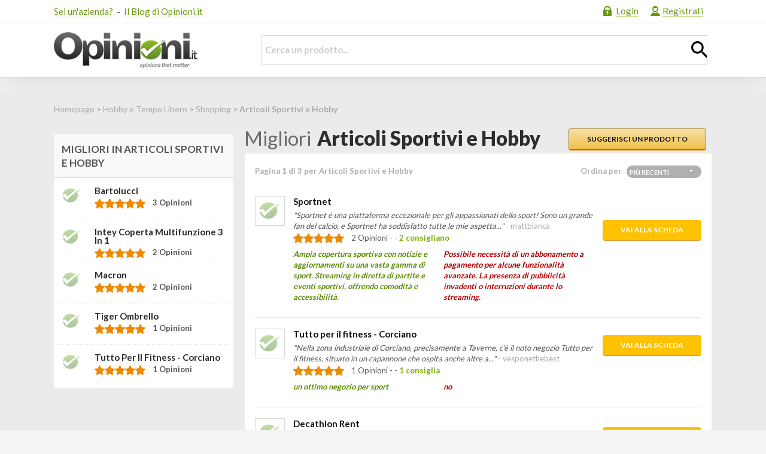

--- FILE ---
content_type: text/html; charset=utf-8
request_url: https://opinioni.it/articoli-sportivi-e-hobby/
body_size: 45410
content:


<!DOCTYPE html>

<html xmlns="http://www.w3.org/1999/xhtml" lang="it">
<head><meta charset="UTF-8" />
    <title>Migliori Articoli Sportivi e Hobby | Opinioni.it</title>
    <link rel="canonical" href="https://opinioni.it/articoli-sportivi-e-hobby/" />
    
    <link rel="next" href="https://opinioni.it/articoli-sportivi-e-hobby/2/" />
    
    <meta name="description" content="Tutte le opinioni su Articoli Sportivi e Hobby. Leggi cosa dicono gli altri utenti su Articoli Sportivi e Hobby e dacci la tua opinione" />
    <meta property="og:title" content="Migliori Articoli Sportivi e Hobby" />
    <meta property="og:url" content="https://opinioni.it/articoli-sportivi-e-hobby/" />
    <meta property="og:type" content="article" />
    <meta property="og:description" content="Tutte le opinioni su Articoli Sportivi e Hobby. Leggi cosa dicono gli altri utenti su Articoli Sportivi e Hobby e dacci la tua opinione" />
<meta http-equiv="X-UA-Compatible" content="IE=edge,chrome=1" /><meta name="viewport" content="width=device-width" />
                
    <script src="//ajax.googleapis.com/ajax/libs/jquery/1.9.1/jquery.min.js"></script>

    <style>
        @import url('https://fonts.googleapis.com/css?family=Lato:400,700,900&display=swap');article,aside,details,figcaption,figure,footer,header,hgroup,main,nav,section,summary{display:block}audio,canvas,video{display:inline-block;*display:inline;*zoom:1}audio:not([controls]){display:none;height:0}[hidden]{display:none}html{font-size:100%;-webkit-text-size-adjust:100%;-ms-text-size-adjust:100%}html,button,input,select,textarea{font-family:'Lato',sans-serif}body{margin:0}a:focus{outline:thin dotted}a:active,a:hover{outline:0}h1{font-size:2em;margin:.67em 0}h2{font-size:1.5em;margin:.83em 0}h3{font-size:1.17em;margin:1em 0}h4{font-size:1em;margin:1.33em 0}h5{font-size:.83em;margin:1.67em 0}h6{font-size:.67em;margin:2.33em 0}abbr[title]{border-bottom:1px dotted}b,strong{font-weight:bold}blockquote{margin:1em 40px}dfn{font-style:italic}hr{-moz-box-sizing:content-box;box-sizing:content-box;height:0}mark{background:#ff0;color:#000}p,pre{margin:1em 0}code,kbd,pre,samp{font-family:'Lato',sans-serif;font-size:1em}pre{white-space:pre;white-space:pre-wrap;word-wrap:break-word}q{quotes:none}q:before,q:after{content:'';content:none}sub,sup{font-size:75%;line-height:0;position:relative;vertical-align:baseline}sup{top:-0.5em}sub{bottom:-0.25em}dl,menu,ol,ul{margin:1em 0}dd{margin:0 0 0 40px}menu,ol,ul{padding:0 0 0 40px}nav ul,nav ol{list-style:none;list-style-image:none}img{border:0;-ms-interpolation-mode:bicubic}svg:not(:root){overflow:hidden}figure{margin:0}form{margin:0}fieldset{border:1px solid silver;margin:0 2px;padding:.35em .625em .75em}legend{border:0;padding:0;white-space:normal;*margin-left:-7px}button,input,select,textarea{font-size:100%;margin:0;vertical-align:baseline;*vertical-align:middle}button,input{line-height:normal}button,select{text-transform:none}button,html input[type="button"],input[type="reset"],input[type="submit"]{-webkit-appearance:button;cursor:pointer;*overflow:visible}button[disabled],html input[disabled]{cursor:default}input[type="checkbox"],input[type="radio"]{box-sizing:border-box;padding:0;*height:13px;*width:13px}input[type="search"]{-webkit-appearance:textfield;-moz-box-sizing:content-box;-webkit-box-sizing:content-box;box-sizing:content-box}input[type="search"]::-webkit-search-cancel-button,input[type="search"]::-webkit-search-decoration{-webkit-appearance:none}button::-moz-focus-inner,input::-moz-focus-inner{border:0;padding:0}textarea{overflow:auto;vertical-align:top}table{border-collapse:collapse;border-spacing:0}.fileinput-button{position:relative;overflow:hidden}.fileinput-button input{position:absolute;top:0;right:0;margin:0;opacity:0;filter:alpha(opacity=0);transform:translate(-300px,0) scale(4);font-size:23px;direction:ltr;cursor:pointer}.fileupload-buttonbar .btn,.fileupload-buttonbar .toggle{margin-bottom:5px}.progress-animated .bar{background:url(/images/progressbar.gif) !important;filter:none}.fileupload-loading{float:right;width:32px;height:32px;background:url(/images/loading.gif) center no-repeat;background-size:contain;display:none}.fileupload-processing .fileupload-loading{display:block}@media(max-width:1200px){.opinioni-page-header-img-wrap img{max-height:80px !important}.expiration{width:100%}}.qtip,.qtip{position:absolute;left:-28000px;top:-28000px;display:none;max-width:165px;min-width:50px;font-size:13.5px;line-height:17px;direction:ltr}.qtip.type2{max-width:420px}.qtip-content{position:relative;padding:5px 9px;overflow:hidden;text-align:left;word-wrap:break-word}.qtip-titlebar{position:relative;padding:5px 35px 5px 10px;overflow:hidden;border-width:0 0 1px;font-weight:bold}.qtip-titlebar+.qtip-content{border-top-width:0 !important}.qtip-close{position:absolute;right:-9px;top:-9px;cursor:pointer;outline:medium none;border-width:1px;border-style:solid;border-color:transparent}.qtip-titlebar .qtip-close{right:4px;top:50%;margin-top:-9px}* html .qtip-titlebar .qtip-close{top:16px}.qtip-titlebar .ui-icon,.qtip-icon .ui-icon{display:block;text-indent:-1000em;direction:ltr;vertical-align:middle}.qtip-icon,.qtip-icon .ui-icon{-moz-border-radius:3px;-webkit-border-radius:3px;border-radius:3px;text-decoration:none}.qtip-icon .ui-icon{width:18px;height:14px;text-align:center;text-indent:0;font:normal bold 10px/13px Tahoma,sans-serif;color:inherit;background:transparent none no-repeat -100em -100em}.qtip-default{border-width:1px;border-style:solid;border-color:#f1d031;background-color:#ffffa3}.qtip-default .qtip-titlebar{background-color:#ffef93}.qtip-default .qtip-icon{border-color:#CCC;background:#f1f1f1;color:#777}.qtip-default .qtip-titlebar .qtip-close{border-color:#AAA;color:#111}.qtip-green{background-color:#95bf33;border-color:#90d93f;color:#fff}.qtip-green .qtip-titlebar{background-color:#b0de78}.qtip-green .qtip-close .qtip-icon{background-position:-42px 0}.qtip-shadow{-webkit-box-shadow:1px 1px 3px 1px rgba(0,0,0,0.15);-moz-box-shadow:1px 1px 3px 1px rgba(0,0,0,0.15);box-shadow:1px 1px 3px 1px rgba(0,0,0,0.15)}.qtip-rounded,.qtip-tipsy,.qtip-bootstrap{-moz-border-radius:5px;-webkit-border-radius:5px;border-radius:5px}.qtip:not(.ie9haxors) div.qtip-content,.qtip:not(.ie9haxors) div.qtip-titlebar{filter:none;-ms-filter:none}.qtip .qtip-tip{margin:0 auto;overflow:hidden;z-index:10}.qtip .qtip-tip,.qtip .qtip-tip .qtip-vml{position:absolute;color:#123456;background:transparent;border:0 dashed transparent}.qtip .qtip-tip canvas{top:0;left:0}.qtip .qtip-tip .qtip-vml{behavior:url(#default#VML);display:inline-block;visibility:visible}#qtip-overlay{position:fixed;left:-10000em;top:-10000em}#qtip-overlay.blurs{cursor:pointer}#qtip-overlay div{position:absolute;left:0;top:0;width:100%;height:100%;background-color:black;opacity:.7;filter:alpha(opacity=70);-ms-filter:"alpha(opacity=70)"}.qtipmodal-ie6fix{position:absolute !important}.icheckbox_minimal-green,.iradio_minimal-green{display:block;margin:0;padding:0;width:18px;height:18px;background:url(/images/green.png) no-repeat;border:0;cursor:pointer}.icheckbox_minimal-green,.icheckbox_minimal-green.static:hover{background-position:0 0}.icheckbox_minimal-green.hover,.icheckbox_minimal-green:hover{background-position:-20px 0}.icheckbox_minimal-green.checked{background-position:-40px 0}.icheckbox_minimal-green.disabled{background-position:-60px 0;cursor:default}.icheckbox_minimal-green.checked.disabled{background-position:-80px 0}.iradio_minimal-green,.iradio_minimal-green.static:hover{background-position:-100px 0}.iradio_minimal-green.hover,.iradio_minimal-green:hover{background-position:-120px 0}.iradio_minimal-green.checked{background-position:-140px 0}.iradio_minimal-green.disabled{background-position:-160px 0;cursor:default}.iradio_minimal-green.checked.disabled{background-position:-180px 0}@media only screen and (-webkit-min-device-pixel-ratio:1.5),only screen and (-moz-min-device-pixel-ratio:1.5),only screen and (-o-min-device-pixel-ratio:1.5),only screen and (min-device-pixel-ratio:1.5){.icheckbox_minimal-green,.iradio_minimal-green{background-image:url(/images/green@2x.png);-webkit-background-size:200px 20px;background-size:200px 20px}}.fancybox-wrap,.fancybox-skin,.fancybox-outer,.fancybox-inner,.fancybox-image,.fancybox-wrap iframe,.fancybox-wrap object,.fancybox-nav,.fancybox-nav span,.fancybox-tmp{padding:0;margin:0;border:0;outline:0;vertical-align:top}.fancybox-wrap{position:absolute;top:0;left:0;z-index:8020;border:2px solid #ebebdb}.fancybox-skin{position:relative;background:#f9f9f9;color:#444;text-shadow:none;-webkit-border-radius:4px;-moz-border-radius:4px;border-radius:4px}.fancybox-opened{z-index:8030}.fancybox-opened .fancybox-skin{-webkit-box-shadow:0 10px 25px rgba(0,0,0,0.5);-moz-box-shadow:0 10px 25px rgba(0,0,0,0.5);box-shadow:0 10px 25px rgba(0,0,0,0.5)}.fancybox-outer,.fancybox-inner{position:relative}.fancybox-inner{overflow:hidden}.fancybox-type-iframe .fancybox-inner{-webkit-overflow-scrolling:touch}.fancybox-error{color:#444;font:14px/20px "Helvetica Neue",Helvetica,Arial,sans-serif;margin:0;padding:15px;white-space:nowrap}.fancybox-image,.fancybox-iframe{display:block;width:100%;height:100%}.fancybox-image{max-width:100%;max-height:100%}#fancybox-loading,.fancybox-close,.fancybox-prev span,.fancybox-next span{background-image:url('/images/fancybox_sprite.png')}#fancybox-loading{position:fixed;top:50%;left:50%;margin-top:-22px;margin-left:-22px;background-position:0 -108px;opacity:.8;cursor:pointer;z-index:8060}#fancybox-loading div{width:44px;height:44px;background:url('/images/fancybox_loading.gif') center center no-repeat}.fancybox-close{position:absolute;top:-18px;right:-18px;width:36px;height:36px;cursor:pointer;z-index:8040}.fancybox-nav{position:absolute;top:0;width:40%;height:100%;cursor:pointer;text-decoration:none;background:transparent url('/images/blank.gif');-webkit-tap-highlight-color:rgba(0,0,0,0);z-index:8040}.fancybox-prev{left:0}.fancybox-next{right:0}.fancybox-nav span{position:absolute;top:50%;width:36px;height:34px;margin-top:-18px;cursor:pointer;z-index:8040;visibility:hidden}.fancybox-prev span{left:10px;background-position:0 -36px}.fancybox-next span{right:10px;background-position:0 -72px}.fancybox-nav:hover span{visibility:visible}.fancybox-tmp{position:absolute;top:-99999px;left:-99999px;visibility:hidden;max-width:99999px;max-height:99999px;overflow:visible !important}.fancybox-lock{overflow:hidden !important;width:auto}.fancybox-lock body{overflow:hidden !important}.fancybox-lock-test{overflow-y:hidden !important}.fancybox-overlay{position:absolute;top:0;left:0;overflow:hidden;display:none;z-index:8010;background:url('/images/fancybox_overlay.png')}.fancybox-overlay-fixed{position:fixed;bottom:0;right:0}.fancybox-lock .fancybox-overlay{overflow:auto;overflow-y:scroll}.fancybox-title{visibility:hidden;font:normal 13px/20px "Helvetica Neue",Helvetica,Arial,sans-serif;position:relative;text-shadow:none;z-index:8050}.fancybox-opened .fancybox-title{visibility:visible}.fancybox-title-float-wrap{position:absolute;bottom:0;right:50%;margin-bottom:-35px;z-index:8050;text-align:center}.fancybox-title-float-wrap .child{display:inline-block;margin-right:-100%;padding:2px 20px;background:transparent;background:rgba(0,0,0,0.8);-webkit-border-radius:15px;-moz-border-radius:15px;border-radius:15px;color:#FFF;font-weight:bold;line-height:24px;white-space:nowrap}.fancybox-title-outside-wrap{position:relative;margin-top:10px;color:#fff}.fancybox-title-inside-wrap{padding-top:10px}.fancybox-title-over-wrap{position:absolute;bottom:0;left:0;color:#fff;padding:10px;background:#000;background:rgba(0,0,0,.8)}@media only screen and (-webkit-min-device-pixel-ratio:1.5),only screen and (min--moz-device-pixel-ratio:1.5),only screen and (min-device-pixel-ratio:1.5){#fancybox-loading,.fancybox-close,.fancybox-prev span,.fancybox-next span{background-image:url('/images/fancybox_sprite@2x.png');background-size:44px 152px}#fancybox-loading div{background-image:url('/images/fancybox_loading@2x.gif');background-size:24px 24px}}html,button,input,select,textarea{color:#222}body{font-size:15px;line-height:1.4;font-family:'Lato',sans-serif;background-color:#f4f4f4;vertical-align:baseline}body.suggest{background-color:#FFF}h1,h2,h3,h4,h5,h6{font-weight:400}::-moz-selection{background:#b3d4fc;text-shadow:none}::selection{background:#b3d4fc;text-shadow:none}hr{display:block;height:1px;border:0;border-top:1px solid #ccc;margin:1em 0;padding:0}img{vertical-align:middle}fieldset{border:0;margin:0;padding:0}textarea{resize:vertical}.chromeframe{margin:.2em 0;background:#ccc;color:#000;padding:.2em 0}ul{margin:0;padding:0}.btn,.btnmodify,#submit,.brandanswerform input[type='submit']{display:inline-block;color:#fff;font-size:12px;font-weight:600;line-height:2;text-align:center;text-decoration:none;text-transform:uppercase;padding:3px 15px;border-radius:4px !important;-moz-border-radius:13px;-webkit-border-radius:13px;background:#ffc200;padding:5px 30px;box-shadow:0 1px #da9622}.ie8 .btn,.ie8 .btnmodify,.ie8 #submit,.ie9 .btn,.ie9 .btnmodify,.ie9 #submit{border-radius:0 !important}.btnmodify{margin-right:10px;border-style:solid;border-width:1px;padding:5px 30px;background:linear-gradient(to bottom,#f7dfa5,#f0c14b);border-color:#a88734 #9c7e31 #846a29;color:#111}.btnmodify:hover{-webkit-linear-gradient:(top,#f5d78e,#eeb933);background:linear-gradient(to bottom,#f5d78e,#eeb933);-webkit-transition:all .3s;-moz-transition:all .3s;transition:all .3s;color:#111}.btn.check{width:75px;padding:0 20px 0 35px}.header-container{width:100%;min-width:1100px;background-color:#FFF;-webkit-box-shadow:0 15px 45px rgba(50,50,50,0.1);-moz-box-shadow:0 15px 45px rgba(50,50,50,0.1);box-shadow:0 15px 45px rgba(50,50,50,0.1)}.footer-container{width:100%;min-width:1100px;border-top:3px solid #000;background-color:#323230}.wrapper{width:1100px;margin:0 auto;position:relative}.top{width:100%;height:38px;border-bottom:1px solid #e6e6e6}.noPadding{padding:0}.noPadding-2{padding:0 !important}.colorfas{font-size:25px;color:#e20782;position:absolute;top:50%;transform:translateY(-50%);right:6px;display:none}.like-cont{float:left;margin-top:9px;height:25px;overflow:hidden}.like-cont .tw{width:78px}.like-cont .fb-like,.like-cont .tw,.like-cont #___plusone_0{float:left;margin-right:20px}.like-cont a{color:#6a9914;text-decoration:none;border-bottom:1px solid #c8de8d}.links-cont{float:right}.links-cont li{float:left;padding:0 5px;line-height:37px}.links-cont a{color:#6a9914;line-height:37px;text-decoration:none;border-bottom:1px solid #c8de8d}.links-cont .welcome a{border:0}.links-cont .login a:before{content:" ";float:left;width:31px;height:27px;background:url('/images/ico_login.gif') no-repeat 10px 10px}.links-cont .register a:before{content:" ";float:left;width:30px;height:27px;background:url('/images/ico_signup.gif') no-repeat 10px 10px}.links-cont .logout a:before{content:" ";float:left;width:20px;height:27px;background:url('/images/ico_logout.gif') no-repeat 0 10px}.links-cont .photo{margin-left:5px;border:1px solid #d9d9d9}.search-button-mobile{display:none}.header-container .head{height:90px;border-bottom:1px solid #d9d9d9}.header-container .head h1{margin:0;width:310px}.header-container .head h1 a{display:block;float:left;width:310px;height:90px;text-indent:-9999px;background:url('/images/logo.png') no-repeat left center}.header-container .head a.logo{margin:0;display:block;float:left;width:310px;height:90px;text-indent:-9999px;background:url('/images/logo.png') no-repeat left center}.links-cont li.logo-small{display:none}.footer-container .foot h3{color:#FFF;margin:3px 0;font-size:14px;font-weight:normal;text-transform:uppercase;font-weight:600}.footer-container .foot a{color:#adadad;text-decoration:none;font-weight:600;font-size:14px}.footer-container .foot a:hover{color:#FFF}.footer-container .foot>nav>ul{padding:31px 0 47px 0;overflow:hidden;background:url('/images/logo_foot.gif') no-repeat right 25px}.footer-container .foot>nav>ul>li{float:left;padding-right:50px}.footer-container .foot>nav>ul>li.first{padding-right:120px}.footer-container .foot>nav>ul>li li{line-height:17px}.footer-container .bottom{border-top:1px solid #464646;padding-bottom:15px}.footer-container .bottom p{margin:0;line-height:50px;color:#464646;font-size:14px;font-weight:600}.search{width:753px;float:right;margin-top:20px;position:relative}.search select{border:0;background:transparent;-webkit-appearance:none}.search .dd-container{float:left;position:relative;border:1px solid #d9d9d9;border-right:0}.dd-container .dd-select{position:relative;cursor:pointer;border-right:1px solid #d9d9d9}.dd-container .dd-selected{display:block;width:250px;height:47px;overflow:hidden;line-height:49px;font-size:18px;color:#FFF;cursor:pointer;text-align:left;text-transform:uppercase;padding:0 43px 0 18px;font-weight:600;background:#699913;background:-moz-linear-gradient(top,#cce198 0,#6c9b1d 100%);background:-o-linear-gradient(top,#cce198 0,#6c9b1d 100%);background:-ms-linear-gradient(top,#cce198 0,#6c9b1d 100%);filter:progid:DXImageTransform.Microsoft.gradient(startColorstr='#cce198',endColorstr='#6c9b1d',GradientType=0)}.dd-pointer{width:0;height:0;position:absolute;right:15px;top:50%;margin-top:-3px}.dd-pointer-down{border:solid 7px transparent;border-top:solid 7px #fff}.dd-pointer-up{border:solid 7px transparent !important;border-bottom:solid 7px #fff !important;margin-top:-10px}.dd-options{border:solid 1px #ccc;border-top:0;list-style:none;box-shadow:0 1px 5px #ddd;display:none;position:absolute;z-index:2000;margin:0;width:-webkit-fill-available;padding:0;background:#fff;overflow:auto}.dd-option{padding:5px 10px;display:block;border-bottom:solid 1px #ddd;overflow:hidden;text-decoration:none;color:#333;cursor:pointer;-webkit-transition:all .25s ease-in-out;-moz-transition:all .25s ease-in-out;-o-transition:all .25s ease-in-out;-ms-transition:all .25s ease-in-out}.dd-option-text{cursor:pointer}.dd-options>li:last-child>.dd-option{border-bottom:0}.dd-option:hover{background:#f3f3f3;color:#000}.dd-option-selected{background:#f6f6f6}.search .text-cont{margin-left:0}.search .input-text{border:1px solid #d9d9d9;width:98% !important;height:47px;padding:0 0 0 5px;font-weight:700;color:#535353;line-height:47px}.search .input-text:focus{outline:0}.search .submit{position:absolute;width:26px;height:28px;top:10px;right:9px;border:0;text-indent:-9999px;background:url('/images/ico_glass.gif') no-repeat}.search .select-cont{width:200px;height:47px}.main-container{padding-bottom:40px;background-color:#fff}body>.main-container{margin-top:20px;background-color:#ebebeb}.main-container.home{margin-top:20px;background-color:#ebebeb}.page .listing.product{padding-left:15px}.main-container.product{margin-top:20px;padding-bottom:40px;background-color:#ebebeb}.best-cont:before{content:"";display:block;border:1px solid #f3f3f3;width:100%}.breadcrumbs{width:100%;overflow:hidden;color:#6a6a6a;line-height:65px;font-weight:400;font-size:14px}.breadcrumbs nav{float:left;color:#AAA;font-weight:600}.breadcrumbs .site-home{padding-left:21px;background:url('/images/ico_compass.gif') no-repeat}.breadcrumbs a,.userinfo .sb{color:#AAA;text-decoration:none;font-weight:100}.breadcrumbs a:hover{color:#6a6a6a}.breadcrumbs .sep{color:#AAA;font-size:10px;margin:0 4px 0 7px}.breadcrumbs .opinioni{float:right;font-weight:600}.sidebar{float:left;width:300px}.sideright .sidebar{float:right}.box{background-color:#FFF;margin-bottom:16px;border-radius:2px;border-radius:7px}.no-shadow{box-shadow:none}.box.appmobile{border:0;background:0}.box>h2,.box>h4{display:block;color:#555;font-size:17px;line-height:25px;padding:10px;margin:1px 0 0 0;text-transform:uppercase;background-color:#f9f9f9;font-weight:600;overflow:hidden;border-bottom:1px solid #d9d9d9}.box.popularproducts>h2{height:100%;line-height:1.4;padding:13px}.box>p{padding:0 15px 15px 15px;overflow:hidden}.box.topten{margin-bottom:18px;width:300px}.box.topten li{overflow:hidden}.box.topten li a:hover{color:#101010}.box ul,.box ol,ol.counter{margin:0;list-style:none inside;padding:0 5px 5px 5px}.box ol,ol.counter{counter-reset:item}.box ol li:before,.counter>li:before{content:counter(item);display:block;float:left;width:25px;height:23px;color:#FFF;font-size:13px;line-height:23px;text-align:center;margin:6px 9px 0 0;border-radius:11px;-moz-border-radius:11px;-webkit-border-radius:11px;font-weight:600;background:#699913}.box ol li,.counter>li{height:33px;padding-left:6px;counter-increment:item;border-bottom:1px dotted #e5e5e5}.generic li,.box ol li a{display:block;text-decoration:none;color:#535353;font-size:14px;line-height:37px;font-weight:600}.box li:last-child,.box li.last{border:0}.box .rate-item{margin-top:6px;font-size:13px;color:#535353;font-weight:600}.rate-item img{height:17px;float:left}.generic li,.topusers li,.popularproducts li,.relatedproducts li{min-height:50px;padding:9px 0;line-height:14px;position:relative;border-bottom:1px dotted #e5e5e5}.generic li{min-height:0;line-height:20px;padding-left:35px;background:url('/images/ico_check.gif') no-repeat 10px 14px}.topten li{padding-top:0}.topusers li .avatar,.box li .img{float:left;text-align:center;margin:0 13px 0 0}.topusers li .nick,.box li .title{padding-top:5px;margin:0;text-transform:capitalize}.topusers li .opinions{color:#a4a4a4;font-size:13px;font-weight:600}.add{float:left;width:130px;padding:3px;color:#568d00;font-size:10px;font-weight:600;background-color:#dee6ca;text-transform:uppercase;text-decoration:none;text-align:center;border-radius:3px;-moz-border-radius:3px;-webkit-border-radius:3px}.add.hover{color:#222;background-color:#fccd4d;display:block !important}.topusers li .add{position:absolute;top:29px;right:0;display:none}.topusers li:hover .add{display:block}.authorinfo ul{padding-top:10px}.authorinfo li{color:#535353;height:29px;font-size:13px;line-height:29px;border-bottom:1px dotted #e5e5e5}.authorinfo li .key{float:left;padding:0 10px;display:inline-block}.authorinfo li .val{font-weight:600;color:#6a6a6a}.appmobile h2{border:0;background:0;padding-left:4px}.appmobile p{display:block;margin:8px 0 10px 0;font-weight:600;font-size:14px;color:#535353}.appmobile .cont{padding:0 0 14px 107px;border-bottom:1px solid #d9d9d9;background:url('/images/mobile.png') no-repeat 5px bottom}.appmobile .button{margin:15px 0 12px}.categories{height:441px;padding:9px 0 0 10px;margin-bottom:25px}.categories.submenu{height:auto;padding:0}.categories.submenu nav ul{padding:0}.categories.submenu nav ul li a{margin:0;width:280px;padding-left:20px;border-left:0 !important;border-right:0 !important;border-bottom:1px solid #f4f4f4}.categories.hover,.categories.hover .viewport{width:301px}.categories .viewport{height:396px;overflow:hidden;position:relative}.categories .buttons-cont{position:relative;height:45px;left:-10px;overflow:hidden;background:#fafbf8}.categories .buttons{color:#222 !important;font-weight:600}.categories .buttons.disable{display:none}.categories .dropdown-menu{position:absolute;left:0;top:0;padding:0}.categories .dropdown-menu li{position:relative;display:block;height:43px;border-bottom:1px solid #fff}.categories .dropdown-menu li:first:child{height:30px}.categories .dropdown-menu li.noborder{border-bottom:1px solid #FFF}.categories .dropdown-menu a span{font-weight:400;font-size:13px}.categories .dropdown-menu a{position:absolute;top:0;left:0}.categories nav>ul li a,.categories .buttons{display:block;width:280px;color:#6a9914;font-size:16px;line-height:43px;margin-right:10px;text-decoration:none;font-weight:500;padding-left:10px;border-bottom:1px solid #f4f4f4;border-top:1px solid #FFF;border-left:1px solid #FFF}.categories nav>ul li a:hover{font-weight:900}.categories nav>ul li a span{font-weight:400;font-size:13px}.categories .dropdown-menu .icon{font-size:24px}.categories .dropdown-menu .icon svg{margin:10px 5px}.categories .dropdown-menu .icon a{padding-left:0;border:0;width:300px}.categories nav>ul li a:hover{z-index:9999;margin-right:0;color:#454544;border-bottom:1px solid #e8e8e8;border-top:1px solid #e8e8e8;border-left:1px solid #e8e8e8;-webkit-transition:all .25s ease-in-out;-moz-transition:all .25s ease-in-out;-o-transition:all .25s ease-in-out;-ms-transition:all .25s ease-in-out}.categories .dropdown-menu .icon a:before,.categories .buttons:before{content:"";float:left;display:block;width:44px;height:43px;background-repeat:no-repeat}.categories .buttons:before{background-image:url('/images/sprite_categories.png')}.categories .submenu- a:before{background-image:none !important}.categories .submenu-184 a:before{background-position:0 0}.categories .submenu-10 a:before{background-position:0 -45px}.categories .submenu-128 a:before{background-position:0 -93px}.categories .submenu-175 a:before{background-position:0 -140px}.categories .submenu-1 a:before{background-position:0 -187px}.categories .submenu-375 a:before{background-position:0 -231px}.categories .submenu-200 a:before{background-position:0 -276px}.categories .submenu-1101 a:before{background-position:0 -317px}.categories .submenu-207 a:before{background-position:0 -361px}.categories .submenu-397 a:before{background-position:-45px 0}.categories .submenu-311 a:before{background-position:-45px -43px}.categories .submenu-678 a:before{background-position:-45px -92px}.categories .submenu-1094 a:before{background-position:-45px -142px}.categories .submenu-189 a:before{background-position:-45px -189px}.categories .submenu-615 a:before{background-position:-45px -231px}.categories .submenu-746 a:before{background-position:-45px -275px}.categories .submenu-294 a:before{background-position:-45px -317px}.buttons.next:before{background-position:0 -404px}.buttons.prev:before{background-position:-45px -404px}.categories .dropdown-menu a:after{content:"";position:absolute;top:45%;right:5%;width:0;height:0;border-style:solid;border-width:4.5px 0 4.5px 5px;border-color:transparent transparent transparent #6a9914}.categories .dropdown-menu .icon a:after{right:10%}.categories .dropdown-menu a:hover:after{border-color:transparent transparent transparent #454544}.subcategories{position:absolute;top:20px;right:0;z-index:1000;width:798px;display:none;background-color:#FFF;border-top:1px solid #e5e5e5;border-right:1px solid #e5e5e5;border-bottom:1px solid #e5e5e5}.subcategories .popover{display:none}.subcategories .container{height:412px;overflow:hidden;margin:9px;padding:10px 9px 8px 9px;border:1px solid #e5e5e5;background-color:#fafafa}.subcategories .column{float:left}.subcategories .column ul{padding:0}.subcategories .column li{height:auto;border:0}.subcategories .column.first{width:445px;height:388px;padding:10px;background-color:#FFF;border:1px solid #f4f4f4}.subcategories .column.first li{float:left;width:80px;height:105px;margin-right:40px;margin-bottom:20px;text-align:center}.subcategories .column.first li:nth-child(4n+4),.subcategories .column.first li.last{margin-right:0}.subcategories .column.first li.bottom{margin-bottom:0}.subcategories .column.first li a{color:#6a9914;text-decoration:none;border-bottom:1px solid #c8de8d}.subcategories .column.second{padding-left:13px;margin-left:8px;border-left:1px solid #d9d9d9}.subcategories .column.second ul{margin-bottom:20px}.subcategories .column.second small{color:#6a9914;margin-left:4px}.subcategories .column.second h4,.subcategories .column.second h5{font-weight:600;font-size:14px;color:#454544;margin:0;font-weight:600}.subcategories .column.second h4{margin:5px 0 15px 0}.subcategories .column.second a{color:#6a9914;text-decoration:none;font-weight:600}.subcategories .column.second a:hover{text-decoration:underline}.content{float:right;width:782px}.sideright .content{float:left}.content.fullwidth{float:none;width:100%;margin:0 0 15px 0}.content.author{position:relative;margin:0 0 55px 0}.content.author .avatar{width:75px;height:75px;-webkit-border-radius:0;-moz-border-radius:0;border-radius:0;position:absolute;top:-10px;left:-5px}.content.author .avatar img{width:70px;height:70px;margin:2px;-webkit-border-radius:0;-moz-border-radius:0;border-radius:0}.content.author .points,.content.author .euro{position:absolute;top:5px;right:0;width:55px;height:55px;padding:10px;color:#e7efd3;line-height:15px;font-weight:600;-webkit-border-radius:40px;-moz-border-radius:40px;border-radius:40px;background-color:#86b023;border-top:2px solid #86b023;font-size:16px;text-align:center;text-transform:uppercase}.content.author .points div,.content.author .euro div,.content.author .lv div{color:#FFF;font-size:18px;padding-top:9px;margin-bottom:3px}.content.author .euro{background-color:#fccd4d;border-top:2px solid #fccd4d}.content.author .lv{position:absolute;top:5px;right:80px;width:55px;height:55px;padding:10px;color:#e7efd3;line-height:16px;font-weight:600;-webkit-border-radius:40px;-moz-border-radius:40px;border-radius:40px;background-color:#86b023;border-top:2px solid #86b023;font-size:16px;text-align:center;text-transform:uppercase}.content.author .circles .lv>div{font-size:20px;font-weight:bold}.content.author .tit,.content.author cite{padding-left:85px}.content.author cite{display:block;font-style:normal;color:#535353}.content.author cite span{font-size:22px;font-weight:600;color:#568d00}.content .tit{display:block;overflow:hidden}.content .wrp{width:100%;overflow:hidden;margin-top:10px;min-height:35px}.content h1,.content .tit span{color:#2e2d2c;font-size:33px;line-height:32px;font-weight:800;margin:0 10px 10px 0;display:inline;float:left}.content .tit span.in{float:none;margin-right:0}.content h1 a{color:#2e2d2c;text-decoration:none}.content .tit span{font-weight:400;color:#6a6a6a}.bannerhome{height:195px;color:#FFF;margin:0 0 6px 0;padding:5px 330px 0 15px;background:url(/images/bannerhome.png) no-repeat}.bannerhome h2{font-size:29px;font-weight:600;margin:2px 0 0 0}.bannerhome p{line-height:19px;margin:4px 0 15px 0;font-size:16px;font-weight:400}.bannerhome .register{display:block}.bannerhome .register,.submit input,.form-submit input[type=submit]{width:180px;height:36px;line-height:38px;font-size:15px;text-align:center;text-decoration:none;text-transform:uppercase;border-bottom:0;border-radius:4px;-moz-border-radius:4px;-webkit-border-radius:4px;border:0;color:#323230}.newproducts,.bestproducts,.catproducts{margin-bottom:28px;padding:0 1px 0 1px}.newproducts .head h2,.bestproducts .head h2,.lastopinions .head h2,.comments h2{width:50%;float:left;color:#555;font-size:18px;font-weight:normal;text-transform:uppercase;margin:0 0 8px 3px;font-weight:700}.newproducts .head .button,.bestproducts .head .button,.filter-select{float:right;display:block;color:#FFF;font-size:11px;font-weight:600;letter-spacing:1px;padding:0 12px;line-height:19px;overflow:hidden;background-color:#b0b0b0;-webkit-border-radius:10px;-moz-border-radius:10px;border-radius:10px;text-transform:uppercase;text-decoration:none;letter-spacing:.5px}.filter-select{width:115px;padding:0 5px;margin:0 0 0 8px}.filter-select select{border:0;width:140px;border-radius:0;height:18px;background:transparent url(/images/arrow.png) no-repeat 100px 6px;font-size:11px;color:#FFF;font-weight:600;margin-top:2px;text-transform:uppercase;-webkit-appearance:none}.filter-select select option{background-color:#555}.carousel-cont,.best-cont,.last-cont .item,#subcats,.opinions,.singleopinion,.comments-cont,.insertopinion,.cat-cont{border-bottom:0}#carousel,.last-cont .item .author,.tabs,.subcats{background:#f7f7f7;background:url([data-uri]);background:-moz-linear-gradient(top,#f7f7f7 0,#fbfbfb 6%,#fff 11%,#fff 100%);background:-webkit-gradient(linear,left top,left bottom,color-stop(0,#f7f7f7),color-stop(6%,#fbfbfb),color-stop(11%,#fff),color-stop(100%,#fff));background:-webkit-linear-gradient(top,#f7f7f7 0,#fbfbfb 6%,#fff 11%,#fff 100%);background:-o-linear-gradient(top,#f7f7f7 0,#fbfbfb 6%,#fff 11%,#fff 100%);background:-ms-linear-gradient(top,#f7f7f7 0,#fbfbfb 6%,#fff 11%,#fff 100%);background:linear-gradient(to bottom,#f7f7f7 0,#fbfbfb 6%,#fff 11%,#fff 100%);filter:progid:DXImageTransform.Microsoft.gradient(startColorstr='#f7f7f7',endColorstr='#ffffff',GradientType=0)}#carousel{position:relative;height:211px;padding:0 26px;background:white;overflow:hidden}#carousel ul,#itemlist ul{background:#fff;position:relative;margin:0;padding:0;list-style:none;left:0;width:100%;overflow:hidden}#itemlist ul{padding:15px 20px}#carousel .touchcarousel-wrapper{position:relative;overflow:hidden;width:100%;height:100%}#carousel li,#itemlist li{margin:10px 17px 10px 0;padding:0;float:left;width:173px;height:190px;background-color:#FFF;border:1px solid #f9f9f9}#itemlist li{width:180px;border:1px solid #e5e5e5;margin:10px 13px 10px 0}.GenericStyle-8{width:180px !important;border:1px solid #e5e5e5 !important;margin:7px 7px 7px 6px !important}#itemlist li.suggest-new-prd{background-color:#FFF;border:1px solid #e5e5e5;width:180px;margin:10px 13px 10px 0}#itemlist .readonly{float:none;width:100%;overflow:hidden;margin-bottom:5px}#carousel li:hover,#itemlist li:hover{box-shadow:0 -6px 20px 5px #eff3e4;-webkit-box-shadow:0 -6px 20px 5px #eff3e4;-moz-box-shadow:0 -6px 20px 5px #eff3e4;-o-box-shadow:0 -6px 20px 5px #eff3e4;border:1px solid #ececec}#carousel li .item-cont,#itemlist li>div{height:157px;padding:0 10px;border:1px solid #ececec}#carousel li figure,#itemlist li figure{padding:7px 0;text-align:center;height:86px}#carousel li a,#itemlist li a,#itemlist li h4{display:block;overflow:hidden;margin:0;color:#404040;font-size:15px;line-height:16px;font-weight:500;text-decoration:none}#carousel li:hover a,#itemlist li:hover a,#itemlist li:hover a{color:#000}#carousel li h5,#itemlist li h5{display:block;height:18px;font-weight:normal;color:#6f6f6f;font-size:13px;overflow:hidden;margin:0 0 7px 0}#carousel li .li,#itemlist li div>a{height:33px}#carousel li .write,#itemlist li .write{display:block;color:#fff;font-size:12px;height:31px;line-height:31px;text-decoration:none;text-align:center;background-color:#699913;font-weight:600;text-transform:uppercase}#carousel li:hover .write,#itemlist li:hover .write{color:#FFF;background:#558110;background:url([data-uri]);background:-moz-linear-gradient(top,#558110 0,#568211 3%,#5f9012 7%,#7fa935 100%);background:-webkit-gradient(linear,left top,left bottom,color-stop(0,#558110),color-stop(3%,#568211),color-stop(7%,#5f9012),color-stop(100%,#7fa935));background:-webkit-linear-gradient(top,#558110 0,#568211 3%,#5f9012 7%,#7fa935 100%);background:-o-linear-gradient(top,#558110 0,#568211 3%,#5f9012 7%,#7fa935 100%);background:-ms-linear-gradient(top,#558110 0,#568211 3%,#5f9012 7%,#7fa935 100%);background:linear-gradient(to bottom,#558110 0,#568211 3%,#5f9012 7%,#7fa935 100%);filter:progid:DXImageTransform.Microsoft.gradient(startColorstr='#558110',endColorstr='#7fa935',GradientType=0)}#itemlist li.suggest-new-prd:hover .write{color:#000;background:#f5ca00}#carousel li.last,#itemlist li.last{margin-right:0 !important}#carousel .arrow-holder{width:36px;height:100%;cursor:pointer;position:absolute;top:0;display:block;cursor:pointer;z-index:25}#carousel .arrow-holder.left{left:-7px;top:77px;background:url('/images/arrow_left.png') no-repeat}#carousel .arrow-holder.right{right:-7px;top:77px;background:url(/images/arrow_right.png) no-repeat}#carousel .arrow-holder.disabled .arrow-icon{cursor:default}.cat-cont{padding:20px 17px}.cat-cont.others{padding:0}.catproducts ul{width:100%;overflow:hidden}.catproducts .item{list-style:none;padding:18px 0 15px 0}.catproducts .item.first{padding-top:0}.catproducts .item.last{border:0;padding-bottom:0}.catproducts .item .meta{color:#aaa;font-size:13px;font-weight:500;width:500px;margin:5px 0 3px 0}.catproducts .item .meta i{color:#535353}.catproducts .btn{position:absolute;top:20%;right:0}.best-cont,.cat-cont{background:#fff}.best-cont .column{float:left;width:370px;padding:0 10px;margin:7px 0 5px 0}.best-cont .column h2{margin:0;color:#101010;font-size:18px;font-weight:normal;margin:5px 0 22px 0;font-weight:600}.best-cont .column.first{border-right:1px solid #d9d9d9}.best-cont .column.second{padding:0 8px 0 10px}.best-cont .column .item:last-child{border-bottom:0}.best-cont .item .rate{margin:5px 0 0 0}.item{position:relative;overflow:hidden;border-bottom:1px solid #ececec}.column .item{margin-left:8px;padding:17px 0 14px 0}.column .item.last{border:0}.img{float:left;width:50px}.img a{display:block;width:48px;height:48px;line-height:44px;text-align:center;border:1px solid #d9d9d9}.img img{max-height:47px;max-width:48px}.item .rate,.tit .rate-item .rate,.col .rate{display:block;width:49px;height:auto;color:#5b8b15;font-size:23px;text-align:center;background-color:#e7efd3;-webkit-border-radius:8px;-moz-border-radius:8px;border-radius:8px;line-height:22px;padding:3px;font-weight:800;margin-top:-8px}.rate small{font-size:13px}.item .data{float:left;width:290px;margin-left:14px}.column .item .data h5{margin:-3px 0 0 0}.column .item .rate-item{color:#717171;font-size:12px;line-height:16px;font-weight:600;margin:0 0 5px 0}.column .item .data h5 a{font-size:14px;color:#101010;text-decoration:none;font-weight:600}.last-cont .item{float:left;width:164px;height:240px;overflow:visible;position:relative;padding:10px 8px 0 8px;margin:0 18px 15px 0;background-color:#FFF}.last-cont .item:hover,.last-cont .item.hover{cursor:pointer;background-color:#7baf00}.last-cont .item:nth-child(4n+4),.last-cont .item.nomargin{margin-right:0 !important}.last-cont .item figure{text-align:center}.item figure img,.item-cont figure img{max-width:164px;margin-bottom:10px}.last-cont .item h5{font-weight:normal;font-size:13px;margin:0;color:#690;font-weight:600;height:17px;overflow:hidden}.last-cont .item:hover .link,.last-cont .item:hover figure{display:none}.last-cont .item:hover h5,.last-cont .item.hover h5{color:#FFF;margin-bottom:3px}.last-cont .item:hover p{display:block;font-size:13px;line-height:15px;color:#deecbe}.last-cont .item:hover .rate,.last-cont .item.hover .rate{display:block;float:right;border:0;color:#505a2b;background-color:#95bf33}.last-cont .item p{display:none;color:#FFF;margin:0;padding-right:15px;line-height:115%;overflow:hidden}.last-cont .rate-item{position:absolute;top:163px;left:8px;width:164px}.last-cont .rate-item .rate{display:none}.link{font-weight:normal;margin:0;color:#101010;font-weight:600;text-decoration:none;display:block;line-height:18px;overflow:hidden}.last-cont .item .nick{max-width:118px}.last-cont .item .link{height:40px}.last-cont .item .author{position:absolute;bottom:-1px;left:-1px;width:180px;height:53px;border:1px solid #d9d9d9;overflow:hidden;display:table}.last-cont .item .author:after{content:"";position:absolute;top:-7px;left:20px;width:0;height:0;border-style:solid;border-width:0 7px 8px 7px;border-color:transparent transparent #f7f7f7}.last-cont .item .author:before{content:"";position:absolute;top:-9px;left:19px;width:0;height:0;border-style:solid;border-width:0 8px 9px 8px;border-color:transparent transparent #d9d9d9}.nick,.box li .title a{display:table-cell;vertical-align:middle;font-size:15px;color:#2b2b2b;text-decoration:none;font-weight:normal;font-weight:600;text-transform:capitalize}.nick,.box li .title a:hover{display:table-cell;vertical-align:middle;font-size:15px;color:#333 !important;text-decoration:none;font-weight:normal;font-weight:600;text-transform:capitalize}.avatar{background-color:#FFF;border:1px solid #f2f2f2;line-height:43px;float:left;display:block;-webkit-border-radius:0;-moz-border-radius:0;border-radius:0;margin:4px 4px 0 4px;width:46px;height:46px}.avatar img{-webkit-border-radius:0;-moz-border-radius:0;border-radius:0;width:40px;height:40px;margin:2px}.tooltip{display:none;position:absolute;bottom:-52px;left:-38px;z-index:9999;width:120px;height:50px;padding:0 10px;text-align:left;line-height:12px;border:1px solid #d9d9d9;background:#fdfdfd;background:url([data-uri]);background:-moz-linear-gradient(top,#fdfdfd 0,#f6f6f6 2%,#f6f6f6 4%,#fff 42%,#fff 100%);background:-webkit-gradient(linear,left top,left bottom,color-stop(0,#fdfdfd),color-stop(2%,#f6f6f6),color-stop(4%,#f6f6f6),color-stop(42%,#fff),color-stop(100%,#fff));background:-webkit-linear-gradient(top,#fdfdfd 0,#f6f6f6 2%,#f6f6f6 4%,#fff 42%,#fff 100%);background:-o-linear-gradient(top,#fdfdfd 0,#f6f6f6 2%,#f6f6f6 4%,#fff 42%,#fff 100%);background:-ms-linear-gradient(top,#fdfdfd 0,#f6f6f6 2%,#f6f6f6 4%,#fff 42%,#fff 100%);background:linear-gradient(to bottom,#fdfdfd 0,#f6f6f6 2%,#f6f6f6 4%,#fff 42%,#fff 100%);filter:progid:DXImageTransform.Microsoft.gradient(startColorstr='#fdfdfd',endColorstr='#ffffff',GradientType=0)}.tooltip:after{content:"";position:absolute;top:-3px;left:61px;width:0;height:0;border-style:solid;border-width:0 3px 4px 3px;border-color:transparent transparent #FFF}.tooltip:before{content:"";position:absolute;top:-4px;left:60px;width:0;height:0;border-style:solid;border-width:0 4px 4px 4px;border-color:transparent transparent #d9d9d9}.tooltip span,.num,.userinfo .op,.userinfo .am{display:block;color:#AAA;font-size:13px;padding-left:26px;margin-top:5px;line-height:15px;font-weight:600}.userinfo .op{padding-left:0}.am{background:url('/images/ico_friends.gif') no-repeat 3px 2px}#subcats{width:100%;overflow:hidden;background-color:#FFF;margin-bottom:22px;padding:14px 0 12px}#subcats .column{float:left;width:238px;padding-left:22px}#subcats nav ul li{width:100%;overflow:hidden;position:relative}#subcats li a.main{font-weight:600}#subcats nav ul li ul{width:100%;overflow:hidden;padding-left:9px}#subcats nav ul li ul li a,#subcats .finish li a{font-size:14px}#subcats li a{color:#5b8b15;font-size:16px;line-height:30px;float:left;display:inline-block;text-decoration:none}#subcats li ul li:hover{background-color:#f7f9f2}#subcats li small{float:left;display:block;font-size:13px;color:#FFF;min-width:20px;line-height:14px;text-align:center;padding:2px 7px;margin:5px 0 0 4px;background-color:#659219;border-radius:10px;-moz-border-radius:10px;-webkit-border-radius:10px;font-weight:700}#subcats h5{margin:0;color:#5b8b15;font-weight:normal;padding-left:22px;font-size:15px;font-weight:600}.opinions{background-color:##ebebeb}.tabs{overflow:hidden;margin-bottom:14px;border-bottom:1px solid #f4f4f4}.tabs ul{overflow:hidden;padding:0 13px}.tabs li{float:left;margin-right:16px;position:relative}.tabs li a{color:#6a6a6a;font-size:16px;padding:0 5px;height:41px;line-height:45px;text-decoration:none;font-weight:600}.tabs li a:hover,.tabs li a.active{color:#79a716;border-bottom:2px solid #CCC}.results{float:left;color:#AAA;font-weight:600}.order{float:right;color:#afafaf;font-weight:600}.order>form{float:right}#listing{padding-bottom:20px}.wrap{width:100%;overflow:hidden;font-size:13px;margin-bottom:30px}#opinioni,#domande,#statistiche,#profilo,#amici,#prodotto{padding:15px !important;background-color:#fff;padding:20px}#amici ul{width:100%;overflow:hidden}#amici li{float:left;width:165px;height:110px;margin:0 20px 10px 0;list-style:none}#opinioni li{margin-top:25px;list-style:none;position:relative;background-color:white;border-bottom:1px solid #e5e5e5}#opinioni{padding:0}#amici li .nick{height:16px;margin:5px 0;overflow:hidden}#amici li .add{margin-top:10px}#opinioni li:last-child,#listing li.last{border:0}#opinioni .rate-item{color:#7d7d7d;font-size:13px;line-height:15px;margin-top:4px;height:auto;display:flex}#opinioni .rating{float:left;margin:4px 8px 0 1px}#opinioni .nick{display:inline;vertical-align:baseline}#opinioni .title a,#opinioni .title span{color:#5b8b15;text-decoration:none;font-size:16px;font-weight:600}#opinioni .title{display:inline-table;margin:7px 3px 3px 2px;width:auto}#opinioni .item-cont{padding-right:125px;text-align:left}#opinioni .item-cont .title img{margin:0 0 5px 5px}#opinioni .item-cont .avatar{-webkit-border-radius:0;-moz-border-radius:0;border-radius:0;margin:5px 5px 5px 5px}#opinioni .avatar img{-webkit-border-radius:0;-moz-border-radius:0;border-radius:0}#opinioni .brandanswer{margin:15px auto}#opinioni .brandanswer h2{margin-bottom:10px;font-weight:600}#opinioni .brandanswer .avatar,#opinioni .brandanswer .avatar img{border-radius:0 !important}#opinioni .rate-cont{position:absolute;top:10px;right:10px;height:110px}#opinioni .rate-cont .rate{width:71px;height:30px;font-size:28px;color:#568d00;text-align:center;line-height:40px;padding-bottom:30px;background:#e7efd3 url('/images/thumbsup.png') no-repeat 22px 34px;font-weight:600;-moz-border-radius-bottomright:8px;border-bottom-right-radius:8px;-moz-border-radius-topright:8px;border-top-right-radius:8px}#opinioni .rate-cont.yellow .rate{background:#e7efd3 url('/images/thumbsup_yellow.png') no-repeat 22px 34px;color:#fdcb1d}#opinioni .rate-cont.red .rate{background:#e7efd3 url('/images/thumbsup_red.png') no-repeat 22px 34px;color:#b40000}#opinioni .rate-cont .rate small{font-size:14px}#opinioni .rate-cont:before{content:"";display:block;width:10px;height:130px;position:absolute;top:-3px;right:60px;background:url('/images/drop_shadow2.png') no-repeat left top}#opinioni .txt{color:#1e1e1e;line-height:1.618;word-break:break-word;margin:12px 0 25px 8px}#opinioni .plusminus{border-bottom:1px solid #e5e5e5;padding:7px 0 7px 0}#opinioni .plus,#opinioni .minus{width:40%;text-align:left;font-weight:600}#statistiche .tabhead{margin-bottom:1px;background:#e4e4e4;background:url([data-uri]);background:-moz-linear-gradient(top,#e4e4e4 0,#ebebeb 100%);background:-webkit-gradient(linear,left top,left bottom,color-stop(0,#e4e4e4),color-stop(100%,#ebebeb));background:-webkit-linear-gradient(top,#e4e4e4 0,#ebebeb 100%);background:-o-linear-gradient(top,#e4e4e4 0,#ebebeb 100%);background:-ms-linear-gradient(top,#e4e4e4 0,#ebebeb 100%);background:linear-gradient(to bottom,#e4e4e4 0,#ebebeb 100%);filter:progid:DXImageTransform.Microsoft.gradient(startColorstr='#e4e4e4',endColorstr='#ebebeb',GradientType=0)}#statistiche tr{heiight:25px;border-bottom:1px solid #e5e5e5}#statistiche td,#statistiche th{color:#6a6a6a;line-height:21px;font-size:13px;text-align:left;padding-top:5px}#statistiche th,#statistiche .tabtit{font-weight:600}#statistiche .first{padding-left:8px}#statistiche .odd{background-color:#f8f8f8}#statistiche .even{background-color:#fcfcfc}#profilo fieldset{border-bottom:1px solid #eee;margin-bottom:20px}#profilo fieldset.last{border-bottom:0}#profilo legend{color:#AAA;font-size:19px;float:left}#profilo fieldset>div{width:100%;overflow:hidden}#profilo .error{margin-top:10px}#profilo div>label{float:left;display:block;width:180px;color:#6a6a6a;font-weight:600;font-size:13px;line-height:45px;text-transform:uppercase}#profilo div>.input{border-width:0 0 1px 0;border-color:#fff #fff #bbb #fff;color:#aaa;height:30px;width:563px;font-size:19px}#profilo div>.input[type='checkbox']{margin-top:8px}#profilo div>textarea{min-height:120px !important}#profilo div>.input.error{border:1px solid red;color:red}#profilo div>.input.readonly{background:url('/images/lock-icon.png') top right no-repeat;padding:0}#profilo div>.input:focus{background-color:#f8f8f8}#profilo div>span{display:block;float:left;margin-right:20px;padding-top:12px;color:#aaa}#profilo .iradio_minimal-green{float:left;margin-right:10px}#profilo .submit .btn{float:right}#profilo small{padding:0 0 10px 180px !important}#profilo #msg{width:auto}#profilo #msg small{color:green;padding:0;padding:5px 0 10px 110px !important}.file-wrapper{cursor:pointer;display:inline-block;overflow:hidden;position:relative}.file-wrapper input{cursor:pointer;font-size:100px;height:100%;filter:alpha(opacity=1);-moz-opacity:.01;opacity:.01;position:absolute;right:0;top:0}.file-wrapper .button{background:#639100;-moz-border-radius:5px;-webkit-border-radius:5px;border-radius:5px;color:#fff;cursor:pointer;display:inline-block;font-size:11px;font-weight:bold;margin-right:5px;padding:4px 18px;text-transform:uppercase;text-shadow:none}.plusminus{width:100%;min-height:22px;overflow:hidden;padding:7px 0;background-color:#f9f9f9;border-bottom:1px solid #FFF}.plus,.minus{color:#535353;font-size:13px;line-height:16px;padding-left:21px}.plus{min-height:24px;display:block;padding:5px 2px 2px 5px}.minus{min-height:24px;display:block;padding:5px 2px 2px 5px}.plus h4,.minus h4,.green{margin:0;color:#5a8b00;font-size:13px;font-weight:normal;font-weight:600}.minus h4,.red{color:#b20000}.plusminus p{margin:15px 0 15px -16px;font-weight:600}.plusminus .plus,.plusminus .minus{float:left}.plusminus .plus{margin:0 20px 0 5px}#informazioni{padding:0 18px 0 21px}#informazioni dt:nth-child(4n+1),dd:nth-child(4n+2){background:none repeat scroll 0 0 #f8f8f8}#informazioni dl{width:100%;overflow:hidden;margin:0}#informazioni dt{clear:both;width:325px;padding-left:25px;margin-right:30px}#informazioni dd{width:390px;font-weight:600}#informazioni dt,#informazioni dd{float:left;margin:0;height:24px;line-height:26px;border-bottom:1px solid #e5e5e5;border-top:1px solid #FFF;background:none repeat scroll 0 0 #fcfcfc}#informazioni .showall{display:block;font-size:12px;height:32px;line-height:32px;color:#101010;text-align:center;text-decoration:none;text-transform:uppercase;font-weight:600;margin-bottom:25px}#informazioni .showall:before{content:"";display:block;height:19px;border-bottom:1px solid #e5e5e5;background:#fff;background:url([data-uri]);background:-moz-linear-gradient(top,#fff 0,#fbfbfb 84%,#f4f4f4 100%);background:-webkit-gradient(linear,left top,left bottom,color-stop(0,#fff),color-stop(84%,#fbfbfb),color-stop(100%,#f4f4f4));background:-webkit-linear-gradient(top,#fff 0,#fbfbfb 84%,#f4f4f4 100%);background:-o-linear-gradient(top,#fff 0,#fbfbfb 84%,#f4f4f4 100%);background:-ms-linear-gradient(top,#fff 0,#fbfbfb 84%,#f4f4f4 100%);background:linear-gradient(to bottom,#fff 0,#fbfbfb 84%,#f4f4f4 100%);filter:progid:DXImageTransform.Microsoft.gradient(startColorstr='#ffffff',endColorstr='#f4f4f4',GradientType=0)}#comparaprezzi,#usato{padding:0 16px 0 14px}#comparaprezzi ul,#usato ul{list-style:none}#comparaprezzi li,#usato li{padding:16px 0;height:80px;width:100%;overflow:visible}#comparaprezzi .col,#usato .col{float:left}#comparaprezzi .image,#usato .image{width:70px}#comparaprezzi .image figure,#usato .image figure{text-align:center}#comparaprezzi .image img,#usato .image img{max-width:55px;max-height:60px}#comparaprezzi .prodtit,#usato .prodtit{width:200px;height:80px;overflow:hidden;margin-right:25px}#comparaprezzi .prodtit p,#usato .prodtit p{font-size:12px;line-height:15px;margin:5px 0 0 0}#comparaprezzi .price,#usato .price{width:90px;margin-right:30px}#comparaprezzi .price .rate,#usato .price .rate{background-color:#f5f9ed;-webkit-border-radius:15px;-moz-border-radius:15px;border-radius:15px;padding:0 3px;line-height:32px;margin:0;width:auto;height:auto;border:0}#comparaprezzi .merchant,#usato .merchant{width:70px;margin-right:35px}#comparaprezzi .ship,#usato .ship{width:107px;margin-right:30px;font-size:12px;line-height:15px}#comparaprezzi .ship span,#usato .ship span{font-weight:600;color:#535353}#comparaprezzi .btn,#usato .btn{position:absolute;top:37px;right:-3px}.pagination{width:100%;overflow:hidden;margin:18px 0 0 0;padding:5px 0 0 0;border-top:1px solid #f4f4f4}.pagination>a,.pagination>span{float:left;display:block;padding:0 13px;margin-right:8px;height:30px;line-height:30px;text-align:center;border:1px solid #f4f4f4;background-color:#f9f9f9;text-decoration:none;color:#989897}.pagination>a,.pagination>span{width:20px;margin:2px}.pagination>a.prev,.pagination>a.next{width:125px}.pagination a:hover,.pagination .current{color:#000;font-weight:600;border:1px solid #d1d1d0}.details{margin-bottom:14px}.details h2{font-weight:normal;font-size:15px;color:#6a6a6a;margin:13px 0 0 0}.details .btn{float:right}.info .column{float:left}.info .column.first{margin-right:50px}.info .btn{float:left}.tit .rate-item{color:#6a6a6a;font-size:13px;padding-top:10px;margin:5px 0 3px 0;overflow:hidden;float:left;clear:both;min-height:31px}.tit .rate-item .rate-text{font-size:13px;line-height:15px}.tit .rate-item .text{height:24px;line-height:15px;margin-right:10px;color:#535353;font-size:13px;font-weight:600}.totconsiglia{margin:0 0 10px 5px}.totconsiglia li{color:#6e6e6e;font-size:12px;list-style:none outside none}.votes{padding:5px}.votes li{list-style:none;overflow:hidden;margin-bottom:6px}.votes .key{float:left;display:block;width:110px;color:#6e6e6e;font-size:14px}.progress{clear:both;width:100% !important;overflow:hidden;margin:0 0 20px 0}.votes .meter,.progress{float:left;width:150px;height:11px;margin-top:4px;position:relative;border-radius:2px;-moz-border-radius:2px;-webkit-border-radius:2px;border-left:1px solid #e5e5e5;border-right:1px solid #e5e5e5;border-bottom:1px solid #e5e5e5;border-top:1px solid #d3d3d3;background:#dedede}.meter>span,.progress .bar{display:block;height:100%;-webkit-border-top-right-radius:2px;-webkit-border-bottom-right-radius:2px;-moz-border-radius-topright:2px;-moz-border-radius-bottomright:20px;border-top-right-radius:2px;border-bottom-right-radius:2px;-webkit-border-top-left-radius:2px;-webkit-border-bottom-left-radius:2px;-moz-border-radius-topleft:2px;-moz-border-radius-bottomleft:2px;border-top-left-radius:2px;border-bottom-left-radius:2px;background-color:#95b92c;position:relative;overflow:hidden}@-webkit-animation expandWidth{0{width:0}100%{width:auto}}.rate-item span{display:block;float:left;color:#535353;font-size:13px;line-height:16px}.photo .main{display:block;width:300px;height:190px;line-height:190px;text-align:center;border:1px solid #e8e8e8;background-color:#FFF}.photo.modal .main{background:#FFF url('/images/ico_zoom.png') no-repeat bottom right}.photo .main img{vertical-align:middle}.photo .imgs{margin-top:10px}.photo .imgs li{float:left;list-style:none;margin:6px 8px 0 0;border:1px solid #e8e8e8;background-color:#FFF}.photo .imgs a,.photo .imgs li{display:block;width:41px;height:41px;line-height:41px;margin:0 15px 15px 0}.photo .imgs img{max-width:48px;max-height:48px;vertical-align:middle}.photo-mobile{display:none}.login .column{float:left;width:33%;border:1px solid #e4e4e4;background-color:#FFF;min-height:730px}.login .doublecolumn{border:1px solid #e4e4e4;background-color:#FFF;margin-bottom:20px;width:1100px}.login .doublecolumn .head{height:54px;text-align:center;border-top:1px solid #FFF;background:#f7f7f7;background:url([data-uri]);background:-moz-linear-gradient(top,#f7f7f7 0,#fff 74%,#fff 100%);background:-webkit-gradient(linear,left top,left bottom,color-stop(0,#f7f7f7),color-stop(74%,#fff),color-stop(100%,#fff));background:-webkit-linear-gradient(top,#f7f7f7 0,#fff 74%,#fff 100%);background:-o-linear-gradient(top,#f7f7f7 0,#fff 74%,#fff 100%);background:-ms-linear-gradient(top,#f7f7f7 0,#fff 74%,#fff 100%);background:linear-gradient(to bottom,#f7f7f7 0,#fff 74%,#fff 100%);filter:progid:DXImageTransform.Microsoft.gradient(startColorstr='#f7f7f7',endColorstr='#ffffff',GradientType=0)}.login .doublecolumn .head h2{display:block;color:#2e2d2c;margin:0 10px;line-height:54px;font-weight:normal;font-size:32px;border-bottom:1px solid #e8e8e8;font-weight:600}.login .column.first,.login .column.second{margin-right:2px}.login .doublecolumn .text{padding:0 10px 0 10px}.login .column .text{padding:0 10px}.opacity,.prevnext span,#carousel .arrow-holder.disabled{-ms-filter:"alpha(opacity=50)";-khtml-opacity:.5;opacity:.5;cursor:pointer}.column .head{height:54px;text-align:center;border-top:1px solid #FFF;background:#f7f7f7;background:url([data-uri]);background:-moz-linear-gradient(top,#f7f7f7 0,#fff 74%,#fff 100%);background:-webkit-gradient(linear,left top,left bottom,color-stop(0,#f7f7f7),color-stop(74%,#fff),color-stop(100%,#fff));background:-webkit-linear-gradient(top,#f7f7f7 0,#fff 74%,#fff 100%);background:-o-linear-gradient(top,#f7f7f7 0,#fff 74%,#fff 100%);background:-ms-linear-gradient(top,#f7f7f7 0,#fff 74%,#fff 100%);background:linear-gradient(to bottom,#f7f7f7 0,#fff 74%,#fff 100%);filter:progid:DXImageTransform.Microsoft.gradient(startColorstr='#f7f7f7',endColorstr='#ffffff',GradientType=0)}.column .head h2{display:block;color:#2e2d2c;margin:0 10px;line-height:54px;font-weight:normal;font-size:32px;border-bottom:1px solid #e8e8e8;font-weight:600}.form:not(.ckeditor) span{display:inline-block;margin-right:25px;padding:0}.form span label,.form .sub label{font-size:14px;width:auto;height:auto;line-height:auto;margin:0;color:#545454;line-height:inherit}.form a{color:#6a9914;border-bottom:1px solid #c8de8d;text-decoration:none}.form small,.rate-meta small,#profilo small{display:block;color:#b20000;font-size:14px;font-weight:bold;padding:0 0 10px 0}.rate-meta small{padding:0 0 10px 0 !important}.form small{padding:0 0 10px 210px}.form .news{margin-top:25px !important}.form .inline{display:inline-block;margin-right:25px}.form>div,.insertopinion>div{display:block;margin-top:22px;padding-bottom:22px;border-bottom:1px solid #e8e8e8}.form .sub{border:0;margin-bottom:22px}.form .nolabel{padding-left:210px}.form .nolabel small,.comment small{padding:0 0 10px 0}.form .nolabel h4,.form p{margin:0 0 10px 0}.form .noborder{border:0;padding-bottom:0}.form .remember{margin:10px 0 30px 0}.form .remember,.form .cond,.form .backlogin{display:inline-block;margin-top:10px !important}.form .icheckbox_minimal-green,.form .iradio_minimal-green{float:left;margin-right:4px}.form .input,.form .textarea{width:505px;height:39px;line-height:39px;padding:0 15px;color:#555;font-size:16px;outline:0;border-radius:5px;-moz-border-radius:5px;-webkit-border-radius:5px;border:1px solid #d1d1d1;font-family:'Lato',sans-serif;background:#efefef;background:url([data-uri]);background:-moz-linear-gradient(top,#efefef 0,#f9f9f9 5%,#fff 13%,#fff 92%,#f9f9f9 100%);background:-webkit-gradient(linear,left top,left bottom,color-stop(0,#efefef),color-stop(5%,#f9f9f9),color-stop(13%,#fff),color-stop(92%,#fff),color-stop(100%,#f9f9f9));background:-webkit-linear-gradient(top,#efefef 0,#f9f9f9 5%,#fff 13%,#fff 92%,#f9f9f9 100%);background:-o-linear-gradient(top,#efefef 0,#f9f9f9 5%,#fff 13%,#fff 92%,#f9f9f9 100%);background:-ms-linear-gradient(top,#efefef 0,#f9f9f9 5%,#fff 13%,#fff 92%,#f9f9f9 100%);background:linear-gradient(to bottom,#efefef 0,#f9f9f9 5%,#fff 13%,#fff 92%,#f9f9f9 100%);filter:progid:DXImageTransform.Microsoft.gradient(startColorstr='#efefef',endColorstr='#f9f9f9',GradientType=0)}.form .textarea{height:220px;resize:none;font-size:14px;line-height:18px;padding-top:10px}.styled-select{height:40px;line-height:40px;overflow:hidden;padding:0 5px 0 13px;background:#fefefe;background:-moz-linear-gradient(top,#fefefe 0,#e5e5e5 100%);background:-webkit-gradient(linear,left top,left bottom,color-stop(0,#fefefe),color-stop(100%,#e5e5e5));background:-webkit-linear-gradient(top,#fefefe 0,#e5e5e5 100%);background:-o-linear-gradient(top,#fefefe 0,#e5e5e5 100%);background:-ms-linear-gradient(top,#fefefe 0,#e5e5e5 100%);background:linear-gradient(to bottom,#fefefe 0,#e5e5e5 100%);filter:progid:DXImageTransform.Microsoft.gradient(startColorstr='#fefefe',endColorstr='#e5e5e5',GradientType=0);border:1px solid #e5e5e5;border-radius:5px;-moz-border-radius:5px;-webkit-border-radius:5px}.styled-select select{background:transparent;font-size:16px;border:0;border-radius:0;height:20px;width:100%;padding:10px 0 px px;-webkit-appearance:none}#commentform #reply-title{display:none}#commentform .textarea{width:830px;height:125px}#commentform .form-submit{text-align:right;margin:15px 5px 15px 0}.form p.message{padding:5px 10px;margin-top:17px}.form p.error{color:#d83b16;margin-top:17px;font-weight:600;border:1px solid #eaaeb9;padding:5px 0 5px 45px;background:#ffe7ec url('/images/ico_alert.png') no-repeat 7px center}.form p.alert{color:orange;font-weight:bold}.form input.error,.form textarea.error{border:1px solid #ff002f;color:#b20000;background:#ffeded}.form p.error a{color:#d83b16;border:0}.form .message{background-color:#ffffe0;border:1px solid #e6db55}.form .submit{margin-top:40px;text-align:right}.submit{text-align:center}.submit input,.form-submit input[type=submit]{margin:0 auto;padding:0 20px;min-width:130px;width:auto;font-size:14px;font-weight:600}::-webkit-input-placeholder{color:#555}:-moz-placeholder{color:#555}::-moz-placeholder{color:#555}:-ms-input-placeholder{color:#555}.form .submit .preview{color:#7f7f7f;display:inline;margin-right:8px;border:0;text-shadow:none;-webkit-box-shadow:1px 1px 1px rgba(127,127,127,0.75);-moz-box-shadow:1px 1px 1px rgba(127,127,127,0.75);box-shadow:1px 1px 1px rgba(127,127,127,0.75);background:#fcfcfc;background:url([data-uri]);background:-moz-linear-gradient(top,#fcfcfc 0,#f6f6f6 100%);background:-webkit-gradient(linear,left top,left bottom,color-stop(0,#fcfcfc),color-stop(100%,#f6f6f6));background:-webkit-linear-gradient(top,#fcfcfc 0,#f6f6f6 100%);background:-o-linear-gradient(top,#fcfcfc 0,#f6f6f6 100%);background:-ms-linear-gradient(top,#fcfcfc 0,#f6f6f6 100%);background:linear-gradient(to bottom,#fcfcfc 0,#f6f6f6 100%);filter:progid:DXImageTransform.Microsoft.gradient(startColorstr='#fcfcfc',endColorstr='#f6f6f6',GradientType=0)}.form label{float:left;display:block;width:180px;height:39px;font-size:16px;line-height:39px;color:#000;text-align:right;margin-right:30px;font-weight:600}.i{background:url("/images/icon_i.gif") no-repeat scroll center center transparent;display:inline-block;width:10px;height:39px;text-indent:-9999px;margin:0 !important}.form .sub .i{height:19px;margin:0 0 0 10px !important}.form .sub label{display:block;margin-bottom:5px}.form .sub label h4{float:left}.login .txt{padding:20px}.login .form{margin:0 15px}.login .form>div{border:0;margin-top:17px;padding:0}.login .input,.login .textarea{width:300px}.login .submit{text-align:center}.others{overflow:hidden;text-align:center;padding-top:25px;margin:10px 1px 30px 1px;border-top:1px solid #e8e8e8}.others span{margin-right:12px;display:inline-block;border:5px solid #EEE;border-radius:9px;-moz-border-radius:9px;-webkit-border-radius:9px}.others span a{color:#FFF;line-height:34px;text-align:center;text-decoration:none;display:inline-block;padding:0 30px;font-weight:600}.others .fb a{background-color:#405b9e}.others .tw a{background-color:#00a7d8}.singleopinion{position:relative;background-color:#fff}.comments .comment,.comments-cont{position:relative;background-color:transparent}.pagecontent{padding:10px 20px}.singleopinion:after,.comments .comment:after{content:"";z-index:9999;position:absolute;top:23px;left:199px;width:0;height:0;border-style:solid;border-width:7px 0 7px 8px;border-color:transparent transparent transparent #f5f5f5}.singleopinion:before,.comments .comment:before{content:"";position:absolute;top:0;left:0;width:200px;height:100%;background:#fafafa;border-right:1px solid #d9d9d9}.comments .comment:before{border-top:1px solid #d9d9d9;border-bottom:1px solid #d9d9d9}.singleopinion .plusminus{border:1px solid #f3f3f3;margin-bottom:20px}.singleopinion .plus,.singleopinion .minus{width:40%}.singleopinion .rate-item{width:100%;overflow:hidden;margin-bottom:20px}.singleopinion .rate-item .readonly{display:inline-block;margin-left:4px}.singleopinion .date{float:right;color:#AAA;font-size:13px;font-weight:600}.prevnext{margin-top:8px;height:30px}.prevnext .cnt{height:25px;width:295px;float:right;padding:0 13px;border-radius:15px;-moz-border-radius:15px;-webkit-border-radius:15px;-webkit-box-shadow:1px 1px 0 rgba(127,127,127,0.35);-moz-box-shadow:1px 1px 0 rgba(127,127,127,0.35);box-shadow:1px 1px 0 rgba(127,127,127,0.35);background:#fdfdfd;background:-moz-linear-gradient(top,#fdfdfd 0,#f6f6f6 100%);background:-webkit-gradient(linear,left top,left bottom,color-stop(0,#fdfdfd),color-stop(100%,#f6f6f6));background:-webkit-linear-gradient(top,#fdfdfd 0,#f6f6f6 100%);background:-o-linear-gradient(top,#fdfdfd 0,#f6f6f6 100%);background:-ms-linear-gradient(top,#fdfdfd 0,#f6f6f6 100%);background:linear-gradient(to bottom,#fdfdfd 0,#f6f6f6 100%);filter:progid:DXImageTransform.Microsoft.gradient(startColorstr='#fdfdfd',endColorstr='#f6f6f6',GradientType=0)}.prevnext a,.prevnext span{color:#6a6a6a;font-size:13px;font-weight:600;line-height:25px;text-decoration:none}.prevnext a:hover{color:#101010}.prevnext .prev{float:left}.prevnext .next{float:right}.userinfo{position:absolute;top:14px;left:0;width:200px;z-index:6666}.userinfo:before{content:"";z-index:8888;position:absolute;top:8px;right:-9px;width:0;height:0;border-style:solid;border-width:8px 0 8px 9px;border-color:transparent transparent transparent #fff}.userinfo:after{content:"";z-index:7777;position:absolute;top:6px;right:-11px;width:0;height:0;border-style:solid;border-width:10px 0 10px 11px;border-color:transparent transparent transparent #d9d9d9}.userinfo .nick{font-size:15px;line-height:14px;margin-top:17px}.userinfo .nick.nomargin{margin-top:0}.comment .nick{font-size:14px}.userinfo .la{display:block;color:#6a6a6a;font-size:13px;font-weight:600}.userinfo .sb{color:#a4a4a4;font-size:13px}.userinfo .op,.userinfo .am{color:#6a6a6a}.userinfo .cnt{padding-left:60px}.singleopinion .usercontent{border-right:1px solid #d9d9d9;min-height:auto}.singleopinion .usercontent.preview{min-height:auto}.usercontent{margin-left:200px;margin-right:300px;padding:17px 20px 25px 20px;background-color:#FFF}.usercontent h2{display:block;color:#5b8b15;font-weight:normal;font-weight:600;margin:0 0 3px 6px}.usercontent>p{margin:0 0 18px 0}.singleopinion .usercontent>p{font-size:14px}.usercontent .date{color:#6a6a6a;display:block;font-size:14px;font-weight:600}.usercontent .pagination{margin:0}.comments{margin:15px 0}.comments .requirelogin{background:url(/images/ico_alert.png) no-repeat scroll 7px center;color:#da3a00;font-weight:600;line-height:50px;width:fit-content;font-size:16px;background-color:#ebebeb;padding-left:43px;padding-right:10px}.comments .requirelogin a{color:#5b8b15}.comments .usercontent{margin-right:0;padding:20px 15px 10px 21px;border-top:1px solid #d9d9d9}.comments .last .usercontent:after{border:0}.sideopinion{position:absolute;top:0;right:0;width:299px}.sideopinion .photo .main{border:0;width:298px}.photo .main img{max-width:200px;max-height:160px}.sideopinion .votes .key{width:120px}.sideopinion .rate-opinion h5{margin:0;font-weight:600;font-size:16px}.sideopinion .rate-opinion p{margin:0;color:#000;font-size:14px;line-height:14px;margin-bottom:15px}.sideopinion .rate-opinion li{list-style:none;overflow:hidden;margin-bottom:6px}.sideopinion .rate-opinion .imgs{float:left;width:140px;margin:0 15px 0 0}.sideopinion .rate-opinion .imgs img{margin-right:5px}.sideopinion .rate-opinion li>a{display:block;float:left;width:90px;color:#000;font-size:12px;line-height:22px;text-align:center;text-decoration:none;background-color:#FFF;border-radius:15px;-moz-border-radius:15px;-webkit-border-radius:15px;border-right:1px solid #e5e5e3;border-bottom:1px solid #e5e5e3}.sideopinion .rate-opinion li>a.rateop:hover,.sideopinion .rate-opinion li>a.hover{background-color:#5b8b15;color:#FFF}.sideopinion .rate-opinion li>a.rateop.yellow:hover{background-color:#fdcb1d;color:#FFF}.sideopinion .rate-opinion li>a.rateop.red:hover{background-color:#b40000;color:#FFF}.sideopinion .rate-opinion{width:270px;height:auto;margin-top:30px;padding:10px 14px 14px 14px;background:#f9f9f9}.insertopinion{overflow:hidden;background-color:#FFF;padding:0 9px 0 10px}.insertopinion input[type='radio'],.insertopinion input[type='checkbox']{float:left;width:auto !important;margin-right:4px}.insertopinion .block{padding:5px 15px 0 210px}.rate-meta{border:1px solid #ededed;padding:15px 10px}.rate-meta h3{margin:0;font-size:12px;font-weight:normal;margin-bottom:20px;text-transform:uppercase;font-weight:600}.rate-meta .i{height:16px}.rate-meta li{list-style:none;margin-bottom:30px}.rate-meta .key{display:block;margin-bottom:5px}.rate-meta .meter{width:99%;height:17px;overflow:hidden;position:relative}.rate-meta .meter:before{content:"";position:absolute;top:5px;left:0;z-index:8888;width:100%;height:6px;background:#dedede;background:url([data-uri]);background:-moz-linear-gradient(top,#dedede 0,#e7e7e7 100%);background:-webkit-gradient(linear,left top,left bottom,color-stop(0,#dedede),color-stop(100%,#e7e7e7));background:-webkit-linear-gradient(top,#dedede 0,#e7e7e7 100%);background:-o-linear-gradient(top,#dedede 0,#e7e7e7 100%);background:-ms-linear-gradient(top,#dedede 0,#e7e7e7 100%);background:linear-gradient(to bottom,#dedede 0,#e7e7e7 100%);filter:progid:DXImageTransform.Microsoft.gradient(startColorstr='#dedede',endColorstr='#e7e7e7',GradientType=0)}.rate-meta .rating{margin:0;position:absolute;top:0;left:0;z-index:9999;line-height:15px}.rate-meta .rating img{margin-right:50px}.rate-meta .rating img:nth-child(5n+5){margin-right:0}#suggest{float:right}ol.counter{padding:0;margin:13px 0 40px 0}ol.counter>li{border:0;padding:0;height:auto}ol.counter>li>h4{line-height:33px;margin:0}.resprod{display:none}.forceshow{display:block !important}.noresults{font-weight:600;margin-top:20px;text-align:center}#searchprod{height:50px;overflow:hidden;position:relative;margin:12px 0 15px 0;border:1px solid #d2e2a9;background:#e6ead9;background:url([data-uri]);background:-moz-linear-gradient(top,#e6ead9 0,#e8ecdb 10%,#ebefe1 16%,#eeefe7 35%,#f5f5f3 63%,#f4f4f2 80%,#f7f6f4 100%);background:-webkit-gradient(linear,left top,left bottom,color-stop(0,#e6ead9),color-stop(10%,#e8ecdb),color-stop(16%,#ebefe1),color-stop(35%,#eeefe7),color-stop(63%,#f5f5f3),color-stop(80%,#f4f4f2),color-stop(100%,#f7f6f4));background:-webkit-linear-gradient(top,#e6ead9 0,#e8ecdb 10%,#ebefe1 16%,#eeefe7 35%,#f5f5f3 63%,#f4f4f2 80%,#f7f6f4 100%);background:-o-linear-gradient(top,#e6ead9 0,#e8ecdb 10%,#ebefe1 16%,#eeefe7 35%,#f5f5f3 63%,#f4f4f2 80%,#f7f6f4 100%);background:-ms-linear-gradient(top,#e6ead9 0,#e8ecdb 10%,#ebefe1 16%,#eeefe7 35%,#f5f5f3 63%,#f4f4f2 80%,#f7f6f4 100%);background:linear-gradient(to bottom,#e6ead9 0,#e8ecdb 10%,#ebefe1 16%,#eeefe7 35%,#f5f5f3 63%,#f4f4f2 80%,#f7f6f4 100%);filter:progid:DXImageTransform.Microsoft.gradient(startColorstr='#e6ead9',endColorstr='#f7f6f4',GradientType=0)}#searchprod .loader{display:block;width:16px;height:16px;position:absolute;top:17px;right:115px;text-indent:-9999px;background:url('/images/ajax-loader.gif') no-repeat}#searchprod>form{padding:5px}#searchprod .input-text{border:1px solid #d9d9d9;float:left;width:655px;height:36px;margin-right:2px;line-height:36px;padding-left:10px}#searchprod .submit,#frmProd input[type='submit']{display:block;float:left;width:100px;height:39px;line-height:39px;font-size:16px;border:0;color:#FFF;cursor:pointer;text-transform:uppercase;font-weight:600;padding:0 0 0 30px;background:#bfd49b;background:url([data-uri]);background:-moz-linear-gradient(top,#bfd49b 0,#8eb44f 34%,#71a224 55%,#70a320 61%,#70a322 100%);background:-webkit-gradient(linear,left top,left bottom,color-stop(0,#bfd49b),color-stop(34%,#8eb44f),color-stop(55%,#71a224),color-stop(61%,#70a320),color-stop(100%,#70a322));background:-webkit-linear-gradient(top,#bfd49b 0,#8eb44f 34%,#71a224 55%,#70a320 61%,#70a322 100%);background:-o-linear-gradient(top,#bfd49b 0,#8eb44f 34%,#71a224 55%,#70a320 61%,#70a322 100%);background:-ms-linear-gradient(top,#bfd49b 0,#8eb44f 34%,#71a224 55%,#70a320 61%,#70a322 100%);background:linear-gradient(to bottom,#bfd49b 0,#8eb44f 34%,#71a224 55%,#70a320 61%,#70a322 100%);filter:progid:DXImageTransform.Microsoft.gradient(startColorstr='#bfd49b',endColorstr='#70a322',GradientType=0)}#searchprod form:before{content:"";display:block;position:absolute;top:15px;right:76px;width:21px;height:22px;background:url('/images/ico_search2.png') no-repeat}#insertprod{padding:0 10px 20px 10px}#insertprod>div{border:0;padding:0;margin-top:13px}#insertprod>.submit{margin-top:15px}#insertprod small{padding:0}#insertprod label{width:auto;line-height:inherit}#insertprod .styled-select select{width:520px}#insertprod .styled-select select.postform.error{color:#b20000}.block .btn{font-size:15px;line-height:23px;width:175px}#files{width:100%;overflow:hidden;margin-top:20px}#files .blk{display:inline;float:left;width:70px;margin:0 30px 20px 0;text-align:center}#files .blk p{margin:0}#files .mg{display:block;height:70px;line-height:70px}#files .blk img{max-width:70px;max-height:30px;vertical-align:middle}#files .remove{color:#b20000}.rating,.readonly{float:left}b.red{color:#d40000}b.green{color:#7cad00}b.gray{color:#000}.item .data.w500{width:500px}ul.extrainfo li{border:0;color:#AAA;display:inline-block;font-size:13px;font-weight:600;margin:5px 0 10px 0;padding:0;vertical-align:top;width:248px}ul.extrainfo li.vantaggi i{color:#5a8b00}ul.extrainfo li.svantaggi i{color:#b20000}h3.on-same-product{color:#5b8b15;font-weight:700;text-align:left;font-size:20px;margin:20px 20px 0}ul.on-same-product{list-style-type:none;margin:0 35px 0 0;text-align:left}ul.on-same-product li a{color:#5b8b15;font-weight:bold;text-decoration:none}ul.on-same-product li a:hover{text-decoration:underline}ul.on-same-product li span.postdate{color:#6a6a6a;font-size:14px;font-weight:600}ul.on-same-product li span.author{color:black;font-size:14px;font-weight:600}#ajaxsearchresults{background-color:white;border-left:1px solid #d9d9d9;border-right:1px solid #d9d9d9;border-bottom:1px solid #d9d9d9;margin-top:-1px;padding:0 0 0 10px;position:relative;z-index:999;width:97% !important}#ajaxsearchresults{position:absolute}#ajaxsearchresults ul.results-list{list-style-type:none}#ajaxsearchresults ul.results-list li a{color:#535353;font-weight:700;text-decoration:none}#ajaxsearchresults ul.results-list li a:hover{text-decoration:underline}.totconsiglia li span.suggested{color:#689913;font-size:15px;font-weight:500}.totconsiglia li span.no.suggested{color:#d40000}.totconsiglia li span.neutral.suggested{color:#000}#opinioni .title a.suggested,#opinioni .title span.suggested{color:#5b8b15}#opinioni .title a.no.suggested,#opinioni .title span.no.suggested{color:#d40000}#opinioni .title a.neutral.suggested,#opinioni .title span.neutral.suggested{color:#000}div.skyline-banner{margin:35px 0 0 20px}.singleopinion .banner-300x250{margin:50px 0 0 -15px}.ir{background-color:transparent;border:0;overflow:hidden;*text-indent:-9999px}.ir:before{content:"";display:block;width:0;height:150%}.hidden{display:none}.invisible{visibility:hidden}.clearfix:before,.clearfix:after{content:" ";display:table}.clearfix:after{clear:both}.clearfix{*zoom:1}.sidebar .info .description{background-color:#fff;padding:10px;border:1px solid #e8e8e8}.sidebar .info .description p{margin:0}.sidebar .info{margin:0 0 10px 0}.sidebar .info .field{background-color:#fff;padding:10px;border:1px solid #e8e8e8;border-collapse:collapse}.sidebar .info .field label{color:#535353;font-size:10pt;float:left}.sidebar .info .field span{display:table-cell;padding-left:5px}.sidebar .info .field a{color:#6a9914;text-decoration:none}.sidebar .info .social .row{margin:4px 0;font-size:12px;line-height:10px;display:table}.sidebar .info .social .row span{vertical-align:middle;word-break:break-all}.sidebar .info .social .row img{width:24px;height:24px;float:left;margin-right:2px}#brandform{margin-top:20px}#brandform div{margin-top:0;border-bottom:0}#brandform .submit{text-align:center}#brandform input[type='text'],#brandform textarea{width:95%}#brandform textarea{height:100px}.brandanswerform textarea{width:90%}.brandanswerform input[name='remove']{background:gray;border-color:gray}.brandanswer{display:block;padding:15px;background-color:beige;border:1px solid #689913}.brandanswer h2{margin:0 0 3px}.brandanswer .avatar{margin:4px 4px 0 0}.brandanswer .cnt{margin:5px 0 20px;padding-top:15px}.brandanswer .answer{clear:both}.brandanswer a{color:#6a9914;text-decoration:none}.brandanswer.right{float:right;display:inline;font-size:14px;width:45%;padding:5px 15px}.details h1.left{width:45%;color:#689913 !important}.brandanswerform .msg{color:green;margin-left:11px}.comment.brand{border:2px dotted #689913}.comment.brand::before{border-bottom:2px dotted #689913}.comment.brand .usercontent{border:0}.comment .userinfo .cnt{padding-top:20px}.comment.brand .userinfo .cnt{padding-top:0}.comment .userinfo.m .cnt{padding-top:15px}.comments .comment .userinfo.m{display:none !important}#prodotti{margin:20px 0 0 15px;display:table}#prodotti .item{text-align:center;background-color:#fff;float:left;height:150px;margin:0 18px 15px 0;overflow:hidden;padding:10px 8px 0;position:relative;width:150px;border:1px solid #ddd;display:table-cell;vertical-align:middle}#prodotti .item .edit{width:24px;height:24px;background-image:url("/images/edit.png");position:absolute;right:0;top:0}#prodotti .item img{max-width:150px}#prodotti .item:hover{border:1px solid #ccc}#profilo .cnt-file img{display:block}#profilo .file-wrapper{margin:0 20px 20px}#frmProd .btncontainer{width:100%;text-align:center;margin-top:10px}#frmProd #itemlist li,#frmProd #itemlist li:hover{border:2px solid #ececec;width:178px}#frmProd #itemlist li.selected,#frmProd #itemlist li.selected:hover{border:2px solid #6a9914}#frmProd input[type='submit']{width:auto !important;padding:0 30px;float:none;display:inline}.p3col{overflow:hidden}.p3col .col{width:33%;float:left}.p3col .col a{color:#000}.letters{padding:10px;background-color:#fff}.letters a{color:#000;text-decoration:none}.letters span{font-weight:bold}.letters a,.letters span{margin-right:5px}#helpLogo{background:url("/images/logo-small.jpg") #fff right no-repeat;position:fixed;height:54px;bottom:10px;right:10px;border-radius:20px;cursor:pointer;border:1px solid #ccc;padding:20px 65px 0 10px}#helpLogo div{margin-top:7px}#simplemodal-container{position:fixed !important;top:auto !important;left:auto !important;bottom:10px;right:10px;border-radius:20px;width:350px !important;height:auto !important;min-height:280px !important;background-color:#eaeaea !important;border:4px solid #ccc !important}#helpModal{opacity:1;color:#000;display:none}#helpModal .top{display:table}#helpModal .photo{max-width:150px;max-height:100px;float:left;margin-right:10px}#helpModal h2{display:table-cell;vertical-align:middle}#helpModal input[type="text"]{width:90%;margin-top:5px}#helpModal input[type="checkbox"]{float:left;margin:4px 4px 0 0}#helpModal input[type="submit"]{font-size:18px;font-weight:600;width:100%}#helpModal a{color:#000 !important;font-weight:bold !important}.selcolor .color{width:20px;height:20px;float:left;border:1px solid #000;margin-top:5px}.selcolor input{width:100px !important;margin-left:10px;float:left}h2.suggested{color:#5b8b15}h2.no.suggested{color:#d40000}h2.neutral.suggested{color:#000}div.am-banner{background-color:#fff;border:1px solid #dbdbdb;padding:15px;margin:10px 0 15px;display:block;overflow:auto}div.am-banner img{margin-right:10px;float:left;max-height:100px}div.am-banner .text{float:left}div.am-banner a{text-decoration:none;color:#3b332c}div.am-banner a h3{font-weight:bold;margin:0}div.am-banner a.button{background-color:#f5c056;padding:7px 10px;border-radius:3px;margin-top:10px;display:block;float:left}div.am-banner a.button:hover{background-color:#fc6}.boxes{margin:20px 0}.boxes .box{float:left;width:359px;margin:0 10px 10px 0;background-color:#fff;border:1px solid #ececec;padding:15px 10px;height:120px;color:#535353;font-size:14px}.boxes .box img{width:100px;max-height:120px;float:left;margin-right:10px}.boxes .box .text{overflow:hidden}.boxes .box a{text-decoration:none}.boxes .box h5{margin:0 0 5px;color:#101010;font-size:16px;font-weight:600;text-decoration:none}.tableRating,.tableRating .row,.tableRating .cell{margin:0;padding:0;border:0;width:100%}.tableRating{display:table;width:100%;margin:15px 0}.tableRating .row{clear:both;display:block;display:table-row;width:100%}.tableRating .cell{width:32%;display:table-cell;padding:0;border:1px solid #e5e5e5;height:250px}.tableRating .cell.tb{margin:0;padding:0}.tableRating .cell .th{background-color:#f7f7f7;margin:0;padding:8px;font-size:16px !important;font-weight:bold}.tableRating .cell .th.links{background:url("/images/earth.png") no-repeat #f7f7f7 5px 10px;padding-left:25px}.tableRating .cell .th.features{background:url("/images/tools.png") no-repeat #f7f7f7 5px 10px;padding-left:25px}.tableRating .cell .th.ratings{background:url("/images/star.png") no-repeat #f7f7f7 5px 10px;padding-left:25px}.tableRating .cell .th.plus{background:url("/images/ico_plus.gif") no-repeat #f7f7f7 5px 7px;padding-left:25px}.tableRating .cell .th.minus{background:url("/images/ico_minus.gif") no-repeat #f7f7f7 5px 7px;padding-left:25px}.tableRating .cell .td{padding:5px 20px}.tableRating .cell ul{list-style:disc !important;padding:5px 20px}.tableRating a{color:#000;font-weight:bold;text-decoration:none}.tableRating .cell.photo{text-align:center;vertical-align:middle;padding:10px 0}.rsearch{width:90%;float:left;margin-top:20px;position:relative}.rsearch select{border:0;background:transparent;-webkit-appearance:none}.rsearch .dd-container{float:left;position:relative;border:1px solid #d9d9d9;border-right:0}.rsearch .text-cont{margin-left:15px;width:95%;float:left}.rsearch .input-text{border:1px solid #d9d9d9 !important;border-left:0;width:100%;height:47px;padding:0 0 0 5px;font-weight:700;color:#535353;line-height:47px}.rsearch .input-text:focus{outline:0}.rsearch .select-cont{width:200px;height:47px}#ajaxcsearchresults,#ajaxrsearchresults{background-color:white;border-left:1px solid #d9d9d9;border-right:1px solid #d9d9d9;border-bottom:1px solid #d9d9d9;margin-top:-1px;padding:0 0 0 10px;position:static;z-index:999}#ajaxcsearchresults ul.results-list,#ajaxrsearchresults ul.results-list{list-style-type:none}#ajaxcsearchresults ul.results-list li a,#ajaxrsearchresults ul.results-list li a{color:#535353;font-weight:700;text-decoration:none}#ajaxcsearchresults ul.results-list li a:hover,#ajaxrsearchresults ul.results-list li a:hover{text-decoration:underline}input#rsubmit{margin-top:20px;font-size:14px;font-weight:600;padding:0 20px}table.info.wide{background-color:#fff;margin:0 0 15px;width:100%}table.info.wide td{padding:10px;border:1px solid #ccc}table.info .social .row{margin:4px 0;font-size:12px;line-height:10px}table.info .social .row span{vertical-align:middle;word-break:break-all;padding-top:3px}table.info .social .row img{width:24px;height:24px;float:left;margin-right:10px}.insertopinion>div{clear:both;overflow:hidden}.insertopinion .left{display:inline;float:left}.insertopinion .desc{float:right;width:30%;display:inline}ul.filter{overflow:hidden}ul.filter li{background:0;text-align:left;display:block;padding:5px}ul.filter li input{float:right;margin:5px}ul.filter button{float:none;margin:10px}ul.filter li.centered{text-align:center}a.read-more{color:#5b8b15;text-decoration:none;float:right;margin-bottom:5px;font-weight:600}.btnrequest{display:inline-block;color:#FFF;font-size:12px;font-weight:600;line-height:2;text-align:center;text-decoration:none;text-transform:uppercase;padding:0 15px;border-radius:4px !important;-moz-border-radius:13px;-webkit-border-radius:13px;border-top:1px solid #9fba63;border-bottom:1px solid #dbdbdb;background:#689913;margin-top:10px}table.data td{border:1px solid #ddd !important;padding:8px !important}table.data tr.hl td{background-color:yellow}table.banner-table{display:table;margin:15px 0;table-layout:auto;width:100%;border:1px solid #ededed;font-size:14px;line-height:1.4}table.banner-table thead{background:#fafafa;display:table-header-group}table.banner-table thead th{display:table-cell;padding:10px 12px}table.banner-table tbody td{text-align:center;padding:10px;color:#495e73}table.banner-table tbody td a img{max-height:90px}table.banner-table a h3{font-weight:bold;margin:0;text-align:left;color:#256aaf}table.banner-table a{text-decoration:none;color:#3b332c}table.banner-table a.button{background:url('/images/amazon.png') #f5c056 no-repeat 5px;padding:7px 10px 7px 25px;border-radius:3px;display:block;float:left;border:1px solid #555}table.banner-table a.button:hover{background-color:#fc6}.nativeLink{display:inline-block;margin:5px 0 25px;color:#598b00;text-decoration:none;font-size:20px;font-weight:600;background:url('/images/right-arrow.png') no-repeat 0 5px;padding-left:25px;clear:both}a:hover.nativeLink{color:#a3bb78 !important}a.nativeLink{color:#6a9914}.txt .nativeLink{padding-top:5px}.number{font-family:'Lato',sans-serif;color:#6a9914;font-size:60px;line-height:60px;font-weight:700}.user_name{font-size:12px;margin:1px 1px 1px 1px}.review-text{font-size:15px;margin:5px 1px 1px 1px}.review-spacer{height:10px;border-bottom:1px dotted #ccc}.resp-container{position:relative;overflow:hidden;padding-top:56.25%}.resp-iframe{position:absolute;top:0;left:0;width:100%;height:100%;border:0}.overlay{display:none;position:fixed;top:0;left:0;right:0;bottom:0;background:black;opacity:.4}li:hover .overlay{display:block}.plus .svg-inline--fa{font-size:20px;color:#699618;margin-right:5px}.minus .svg-inline--fa{font-size:20px;color:#b20000;margin-right:5px}#confirmfriendbox{display:none}.brandcontent h1,.brandcontent .tit span{color:#2e2d2c;font-size:30px;line-height:32px;font-weight:800;margin:0 10px 10px 0;display:inline;float:left}.brandsidebar h3,.brandsidebar .tit span{color:#2e2d2c;font-size:22px;line-height:32px;font-weight:800;margin:0 10px 10px 0;display:inline}.brandcontent{width:500px;float:right}.brandsidebar{width:580px;float:left}.brandcta-1{background:#ffc200;border-radius:4px;width:100%;height:50px;color:#323230;display:inline-block;font:normal bold 22px/50px 'Lato',sans-serif;text-align:center}#bio-input:focus{border:3px solid orange;background-color:#ffc200;opacity:.3}.stylebrandbutton{color:#323230;width:100% !important;font-size:16px;border:0}.padding0{padding:0}.brandcontent .box{border-radius:7px}.brandsidebar .box{border-radius:7px}.colorpicker_submit{position:absolute;width:59px;height:12px;background:0;left:284px;top:142px;overflow:hidden;background-color:#538312;font-size:10px;text-align:center;padding:5px 3px 5px 3px;border-radius:3px;color:#fff !important;font-weight:500;cursor:pointer}.colorpicker_submit::after{content:"SELEZIONA"}a.report{color:#f90;text-decoration:none;font-size:15px}a.report:hover{color:red}@media(max-width:991px) and (min-width:768px){.opinioni-page-header-img-wrap img{max-height:80px !important}.col-sm-8half{width:70.83333333%}.col-sm-2half,.col-sm-3half,.col-sm-5half,.col-sm-7half,.col-sm-8half{float:left;position:relative;min-height:1px;padding-right:15px;padding-left:15px}.col-sm-3half{width:29.16666667%}.col-sm-2half,.col-sm-3half,.col-sm-5half,.col-sm-7half,.col-sm-8half{float:left;position:relative;min-height:1px;padding-right:15px;padding-left:15px}}@media only screen and (max-width:767px){body{background-color:#ebebeb}body>.main-container{margin-top:45px;background-color:#ebebeb}.avatarLeft{float:left !important;margin-left:5px}.nickLeft{float:left !important;margin-left:5px}.addLeft{float:left !important;margin-left:5px;margin-top:5px}.opRight{float:right !important;margin-right:5px;background-image:none}.fileupload-buttonbar .toggle,.files .toggle,.files .btn span{display:none}.files .name{width:80px;word-wrap:break-word}.main-container{background:#fff;padding:0 5px}.last-cont .item{padding-top:15px !important;text-align:center}.last-cont .item .link{height:35px}.last-cont .item:hover,.last-cont .item.hover{background-color:#fff}.last-cont .item:hover .link,.last-cont .item:hover figure{display:block}.last-cont .item:hover h5,.last-cont .item.hover h5{color:#690;margin-bottom:0}.last-cont .item:hover p{display:none}.last-cont .item:hover .rate,.last-cont .item.hover .rate{display:none}.last-cont .item .rate-item{position:static;margin-left:36%}.item-cont .rate-item{position:static;margin-left:32%}.item-cont{text-align:center;padding-bottom:10px !important}#opinioni .item-cont .rate-item{margin-left:auto;display:flow-root}.rating,.readonly{float:left;display:inline-block;width:120px}.rating{width:auto !important}.page .listing .entry .main-container .entry-content .discount-type{right:30px}.page .listing .entry .main-container .entry-content{float:none;display:table;width:auto;height:80px;height:auto;overflow:hidden;padding-top:28px !important}.page .listing .entry .main-container .entry-content>div p{font-size:13px;line-height:18px;display:none !important}.page .listing .entry{box-shadow:0 2px 6px #b0b0b0;margin-bottom:2px;border:2px dashed #6a9913}.page .listing{padding-left:15px}.opinioni-page-header-title{font-size:25px;color:#333;margin:0;line-height:28px;font-weight:600}.opinioni-page-header-subtitle{font-size:15px;color:#676d70;margin:5px 0 0;font-weight:normal}p,pre{margin:6px 0 10px 0}.page .listing .entry .main-container .entry-content>div a h3{font-family:'Raleway',sans-serif;display:inline;margin:0;font-size:18px;line-height:22px}.page .listing .entry .main-container{padding:0;height:100px}.page .listing .entry .main-container .entry-label{padding:0 1px;display:table;height:100px;font-family:'Raleway',sans-serif}.page .alternate-boxes{padding:10px 15px 10px 15px}.main-container.home{margin-top:0}.main-container.home .register.btnmodify{width:83%;margin:15px 0}.page .listing .entry .main-container .entry-content>div a h3{font-family:'Raleway',sans-serif;display:inline;margin:0;font-size:16px;line-height:22px}.content.fullwidth{width:90%;margin:20px auto !important}.content h1{padding:5px;margin:10px 0 0 0 !important;padding:5px;font-size:30px;font-weight:700;border:0;margin:0 !important}.sideright .content{float:none}.usercontent{margin:0}.singleopinion .usercontent{min-height:0}.singleopinion:before{width:0;border:0}.singleopinion .cnt .add{float:left !important}.details .btn{float:right;clear:left}.singleopinion:after{display:none}.singleopinion{margin:0 auto;box-shadow:none}#commentform{margin-top:20px}#opinioni li:first-child{margin-top:5px}#opinioni .rate-cont:before{display:none}#opinioni .rate-item .author{float:left;padding-top:5px}#opinioni .rate-cont.yellow .rate,#opinioni .rate-cont .rate{display:none}.head{text-align:center;display:none}.login .head{display:block !important}.head>h2{float:none !important}.head>.button{display:none !important}.head a.logo{background:url('/images/logo.png') no-repeat center center;width:100% !important}.search-button-mobile{display:inline;float:right !important;cursor:pointer;padding-top:2px !important}.links-cont li.logo-small{display:inline;padding-right:5px}.links-cont li.welcome,.links-cont li.logout{padding:0 5px}.links-cont li.logout span{display:none}.item .data{float:none;overflow:hidden;width:65%}.item .img{margin-right:10px}.item .img a{line-height:44px}.item .data.w500,.catproducts .item .meta{width:auto}.last-cont .item .nick{float:left;margin-top:16px;max-width:none}.last-cont .rate-item{margin-left:10px}.catproducts .btn{position:static}.catproducts .item .img{margin:10px}.details{padding:25px 5px 15px !important;background-color:#fff}#opinioni .item-cont{padding-right:0}#opinioni .txt{line-height:22px;overflow:hidden;margin:12px 4px 18px 4px}#opinioni li{margin-top:12px}.plusminus .plus{margin:0 20px 0 0}#opinioni .plusminus{padding:5px 0 2px 5px}.plusminus .minus{margin-left:0}.plusminus{width:99%;padding:7px}#opinioni .plus,#opinioni .minus{width:90% !important;margin:5px 0;text-align:left}.top-728{height:auto !important;margin-top:5px;padding:5px 7px !important;width:95% !important}#opinioni{padding:5px}.votes{display:none}.photo{display:inline-block}#opinioni .title a.no.suggested,#opinioni .title span.no.suggested{color:#d40000;font-weight:700;font-size:19px}.photo-mobile{display:inline;max-width:90px;border:1px solid #ebebeb;float:left;margin-top:1px}.noFloat{float:none !important}.content .fb-like{margin:10px 0 !important;display:inline-block !important}.content{float:none;width:100%;margin:0 auto}.main-container.home .wrapper>.content{width:100% !important}.wrapper>.content{width:100% !important;margin-top:70px}.header-container{width:100%;min-width:100%;margin-bottom:0}.search .text-cont{margin-left:0}.search{text-align:center;width:100%;margin-top:10px !important}.search .input-text{width:90%;border:1px solid #d9d9d9}.search .submit{display:none}.like-cont{float:left;padding:0 10px;display:none}#ajaxsearchresults{margin-left:4%;width:89% !important;text-align:left;z-index:26}#ajaxsearchresults li{margin:20px 0}.links-cont{float:none}.links-cont ul li{display:inline}.links-cont .login a::before{background:rgba(0,0,0,0) url("/images/ico_login.gif") no-repeat scroll 8px 10px;width:25px}#selectcat{display:none}.wrapper{width:100%}.footer-container{width:100%;min-width:100%;padding:0}.foot{padding:8px}#comparaprezzi{padding:0 10px 0 7px}#comparaprezzi .prodtit{width:50%;height:90px;overflow:hidden;margin-right:0}#comparaprezzi .merchant{display:none}#comparaprezzi .price,#usato .price{width:90px;margin-right:0;float:right}.totconsiglia,.breadcrumbs{display:none}.tit .rate-item{margin-top:0;padding-top:2px;float:right;display:block;clear:none;width:70%}.tit .rate-item .rate-text{clear:both;margin-left:3px}.content .tit{margin-left:10px}.details .content .tit{margin-left:0 !important}.info{margin-top:10px}.info .column.first{width:100%;margin-right:0;text-align:center}.top{height:auto;position:fixed;right:0;left:0;z-index:1055;background-color:#fff !important;top:0;-webkit-box-shadow:0 0 6px rgba(0,0,0,.2);box-shadow:0 0 6px rgba(0,0,0,.2);min-height:43px;border-bottom:1px solid #ddd}.header-container .head{height:70px}.header-container .head a.logo{display:none !important}.details{margin-bottom:-18px;padding:4%}#comparaprezzi .image,#usato .image{width:60px;margin-left:-8px}.sidebar{float:none !important;margin:5% auto;width:100%}.sidebar .photo{display:none}.footer-container .bottom p{margin:10px;line-height:21px;color:#ccc;font-size:13px;font-weight:600}.box.box-category.box-category-shop{padding-top:9px !important;padding-bottom:7px !important}#comparaprezzi .btn{position:absolute;top:37px;right:-7px}.wrap{width:100%;overflow:hidden;font-size:13px;margin-bottom:0}.pagination>a.prev,.pagination>a.next{width:100px}.section.full-list .row .btn{margin:-1px 5px 0 0}.btn{padding:0 10px}#comparaprezzi .btn{position:absolute;top:60px;right:0}.bannerhome{display:none}.bestproducts .best-cont .column{width:auto}.bestproducts .best-cont .column.first{border-right:0}.bestproducts .best-cont .column.first .item:last-child{border-bottom:1px solid #d9d9d9}.bestproducts .best-cont .column.second .item:last-child{border-bottom:0}.newproducts .head h2,.bestproducts .head h2,.lastopinions .head h2,.comments h2 .lastopinions .head{width:auto}.lastopinions{margin-bottom:20px}.lastopinions .head h2{float:none;width:auto}.last-cont .item{float:none;margin:0 auto;padding:0;min-height:200px !important;width:100%;margin-bottom:10px}.last-cont .item:nth-child(4n+4){margin-right:auto !important}.last-cont .item .author{width:100%}.login .doublecolumn,.login .column{width:100%}.login .column{min-height:0}.column .head{height:auto}.login .form{width:auto;text-align:center}.login .input,.login .textarea{width:80%}.login #remember{width:100%;margin:15px}.login #remember input{float:left;margin:0 5px 0 0}.login #remember span{float:left}#registerform .cond{width:100%;margin:15px}#registerform .cond input{float:left;margin:0 5px 0 0}.tos-span{float:left}#itemlist .item-cont{float:none;margin:0 auto;padding:10px 10px 0}#itemlist ul li{float:none;margin:0 auto;padding:10px 40px}.details .wrp{text-align:center}.details .wrp .rate-item{margin-bottom:35px}.details .wrp .rate-item span{float:right}.details .wrp .btn,.details .btnmodify,.content .tit .btnmodify{width:85%;float:none !important;margin:10px;padding:8px}.content .tit span{font-weight:400;font-size:22px;float:left;color:#6a6a6a}.details .btnmodify{margin:5px 5px 5px !important;padding:10px}.comments{margin:28px 15px}.comments .head{display:inline}.comments h2{width:auto}.comments .comment{margin:0 auto;position:static;background-color:#fff}.comments .comment .userinfo:after{display:none}.comments .comment:before,.comments .comment:after{display:none}.comments .comment .userinfo{display:none !important}.comments .comment .userinfo.m{display:block !important;position:static;margin:10px}.comments .comment .userinfo.m .cnt{margin-top:-15px;height:28px}.comments .comment .userinfo.m:before{position:relative;z-index:-1}.comments .comment .userinfo.m .avatar{margin-top:6px}.comments .comment.brand{margin-top:10px !important}.comments .requirelogin{line-height:normal;padding:10px 0 10px 43px}#commentform textarea{width:90% !important}#itemlist li.suggest-new-prd{margin:0 auto}.insertopinion label{width:auto}.insertopinion input,.insertopinion textarea,.insertopinion select{width:85% !important}.insertopinion .submit{text-align:center}.insertopinion .submit .btn{float:none !important}.insertopinion .block{padding:0}.insertopinion .nolabel{padding-left:0}.insertopinion .error{padding:0}.sidebar .box{text-align:center}.rate-meta .meter::before{max-width:260px}.rate-meta .rating img{margin-right:47px}.qtip{display:none !important}.fancybox-wrap{width:90%}.suggest .head{height:auto}.suggest input[type='text']{width:90% !important}#insertprod .submit{text-align:center}insertprod input{float:left}#insertprod .submit input{margin-bottom:20px}#profilo input[type='text'],#profilo input[type='password'],#profilo textarea,#profilo select{width:95% !important}#profilo input[type='checkbox']{margin-top:0}#suggest{float:none}#searchprod form::before{background:0}#searchprod .input-text{width:95%}#searchprod .submit{display:none}.content.fullwidth{margin-top:40px}.brandanswer.right{width:auto;float:left;margin-top:10px}.details h1 a{display:block}.details h1.left{width:100%;font-size:22px}a.read-more{font-style:normal}.main-container>div{padding-top:20px}nav.tabs{height:auto;margin:15px 0}nav.tabs ul li{float:none}.content.author .circles{height:60px;display:block;margin:25px auto 0;height:75px;text-align:center !important}.content.author .circles .lv,.content.author .circles .euro{position:relative;top:0;right:0;margin:0 5px 0 0;display:inline-block}#prodotti{text-align:center}#prodotti .item{width:90%;margin:0 auto 10px}.p3col .col{width:100%}#helpLogo,#simplemodal-container{display:none !important}.login-error{display:block !important;float:none !important;padding:0 0 25px !important}.categories{clear:both;width:100%;padding:0;margin:0 auto}.categories .buttons-cont{left:0}.box.topten{margin-bottom:18px;width:100%}.sidebar .categories{width:100%}.boxes .box{width:95%;height:auto}.tableRating .cell{width:100%;height:auto}.tableRating .cell{float:left}.tableRating .cell.tb{height:auto}.brandanswer.reg{display:none}.brandanswer.brand{float:right !important;margin-bottom:10px}.sideright .content.insert{float:left;width:100%;margin-top:0}.insertopinion{padding:0 15px}.insertopinion>div>div.left{float:none}.insertopinion .desc{width:90% !important;float:left;margin-top:10px}#brandform input[type='text'],#brandform textarea,textarea#brandanswer{width:90%}.btnbrandanswer.btnrequest{width:auto}.order{float:right;margin:15px 0}#searchprod .loader{float:right;margin:-28px 15px;position:relative;right:0;top:0}.btnrequest{width:80%;float:none;margin:10px}.opinions{box-shadow:none}.opinions nav.tabs{border:0}.opinions nav.tabs ul li{float:left !important}table.banner-table thead{display:none}table.banner-table tbody td{display:block;text-align:center;border:1px solid #eee}table.banner-table tbody td a img{width:100%;max-height:none}table.banner-table tbody td:first-child{display:none}table.banner-table tbody td:last-child{padding-bottom:15px}table.banner-table a h3{text-align:center}table.banner-table a.button{float:none;display:inline-block;background:url('/images/amazon.png') #f5c056 no-repeat 25px;padding:7px 30px 7px 45px;margin-top:5px}.cke_1{width:99% !important;clear:both}.page .listing .entry .main-container .entry-content .discount-type{right:30px}.page .listing .entry .main-container .entry-content{float:none;display:table;width:auto;height:80px;height:auto;overflow:hidden}.page .listing .entry .main-container .entry-label>div span.second-row{font-size:29px;line-height:21px}.page .listing .entry .main-container .entry-label{display:table;height:100%;width:120px;overflow:hidden}.page .listing{padding-left:15px}.popup-header{display:flex !important;flex-direction:column;align-items:center;justify-content:center;padding:5px 5px;min-height:150px;height:auto;font-family:'Raleway',sans-serif}.popup-header .opinioni-logo{display:flex;align-items:center;justify-content:center;float:left;margin-bottom:9px;border:1px solid #eee}.popup-header .opinioni-logo img{width:auto;height:115px;object-fit:contain}.expiration span{margin-left:1px}.opinioni-code-holder .opinioni-copy-voucher-code{min-width:190px;max-width:450px;height:50px;font-size:20px;line-height:32px;border:1px solid #d6dadc;border-radius:3px 0 0 3px;overflow:hidden;white-space:nowrap;text-overflow:ellipsis;padding:5px 5px;background-color:#fff}.opinioni-code-holder .opinioni-code .opinioni-copy-button.small{font-size:13px;padding:9px 5px 5px 5px;line-height:17px}.noPadding{padding:0 !important;margin-bottom:20px !important;margin-top:20px !important}.noBorderli{border:0 !important}.GenericStyle-1{border:0 !important;width:80% !important}.GenericStyle-2{text-align:center !important}.GenericStyle-3{float:none !important}.GenericStyle-4{margin-bottom:20px !important;float:left !important}.GenericStyle-5{display:flex !important;float:left;padding:0 !important;width:100%;margin-bottom:10px !important;border-bottom:0 !important}.GenericStyle-8{border:0 solid #e5e5e5 !important;margin:0 auto !important;margin-top:20px !important;margin-bottom:20px !important}.nopadd{padding:0 !important}.privacyText{font-size:14px;color:grey}.colorfas{font-size:25px;color:#e20782;position:absolute;top:50%;transform:translateY(-50%);right:6px;display:block}.noPadding-2{padding:0 !important}#itemlist>h2{display:block;color:#598b00;font-size:17px;line-height:25px;padding:10px;margin:1px 0 0 0;text-transform:uppercase;background-color:#f6f5f2;font-weight:600;overflow:hidden;border-bottom:1px solid #d9d9d9}#amici li{width:145px}.info,.details .sidebar,#listing .item-cont .avatar{display:none}.details{margin-bottom:-50px}}.visible-xs{display:none !important}.visible-lg-block,.visible-lg-inline,.visible-lg-inline-block,.visible-md-block,.visible-md-inline,.visible-md-inline-block,.visible-sm-block,.visible-sm-inline,.visible-sm-inline-block,.visible-xs-block,.visible-xs-inline,.visible-xs-inline-block{display:none !important}@media(max-width:767px){.visible-xs{display:block !important}table.visible-xs{display:table !important}tr.visible-xs{display:table-row !important}td.visible-xs,th.visible-xs{display:table-cell !important}.visible-xs-block{display:block !important}.visible-xs-inline{display:inline !important}.visible-xs-inline-block{display:inline-block !important}#carousel{padding:0}#carousel .arrow-holder{display:none}.newproducts,.bestproducts,.catproducts{margin-bottom:15px;padding:0 1px 0 1px}#carousel li,#itemlist li{margin:5px 17px 10px 0}#myModalAff{margin-top:50px}}@media only screen and (max-width:767px){#yahoo-adv{height:170px !important;margin-top:5px;padding:5px !important;width:100% !important;display:block;line-height:21px !important;left:0 !important;bottom:0 !important;transform:none !important}#yahoo-adv #yahoo-adv-close{margin-right:20px}a#pf{display:inline !important}#myModalReport{margin-top:60px}}
    </style>

    <link rel="stylesheet" href="/css/menu-mobile.css" /><link rel="icon" type="image/x-icon" href="/images/favicon.ico" /><link rel="stylesheet" href="/js/fontawesome/css/all.css" />

    <meta property="og:site_name" content="Opinioni.it" />
    <meta property="fb:admins" content="105637046174003" />



    <script type="text/javascript">
        var perfEntries = performance.getEntriesByType("navigation");
        if (perfEntries[0].type === "back_forward") {
            location.reload(true);
        }
    </script>
	
	
</head>

<body class="has-mobile-menu">
    <div class="header-container"> 
		<div class="top clearfix">
            
			<div class="wrapper">
                <div class="like-cont menu">
					<a href="/registra-brand/" rel="nofollow">Sei un'azienda?</a>
                    &nbsp;-&nbsp; <a href="https://blog.opinioni.it/" target="_blank">Il Blog di Opinioni.it</a>
				</div>
				<nav class="links-cont">
					<ul>
                        <li class="logo-small">
                            <a href="/">
                                <img src="/images/logo-small.jpg" width="48" />
                                <b>Opinioni.it</b>
                            </a>
                        </li>
                        
						    <li class="login"><a href="/login/" rel="nofollow">Login</a></li>
						    <li class="register"><a href="/registrati/" rel="nofollow">Registrati</a></li>
                        
                        <li>
                            <a href="javascript:void(0)" id="menu-mobile-trigger" class=""><span></span></a>
                        </li>
					</ul>
				</nav>
			</div>
		</div>
		<div class="head">
			<div class="wrapper">
				
					<a class="logo" href="/">Opinioni.it - La tua opinione conta</a>
				
				<div class="search">
					<form action="/Search.aspx" method="get">
						<div class="text-cont">
							<input autocomplete="off" type="text" name="s" value="Cerca un prodotto..." class="input-text default-value" />
							<div id="ajaxsearchresults"></div>
							<input type="hidden" name="cat" id="catsearch" value="" />
						</div>
						<input type="submit" value="cerca" class="submit" />
					</form>
				</div>
                
			</div>
		</div>
    </div>
    
    
    <div class="main-container">
		<div class="wrapper clearfix">
            <div class="breadcrumbs">
				<nav itemscope itemtype="http://schema.org/BreadcrumbList">
                    <span itemprop="itemListElement" itemscope itemtype="http://schema.org/ListItem">
					    <a class="home" href="/" itemprop="item"><span itemprop="name">Homepage</span></a>
                        <meta itemprop="position" content="1" />
                    </span>
                    
                    &gt;
                    <span itemprop="itemListElement" itemscope itemtype="http://schema.org/ListItem">
                        <a href="https://opinioni.it/hobby-e-tempo-libero/" itemprop="item"><span itemprop="name">Hobby e Tempo Libero</span></a>
                        <meta itemprop="position" content="2" />
                    </span>
                    
                    &gt;
                    <span itemprop="itemListElement" itemscope itemtype="http://schema.org/ListItem">
                        <a href="https://opinioni.it/shopping/" itemprop="item"><span itemprop="name">Shopping</span></a>
                        <meta itemprop="position" content="3" />
                    </span>
                    
                    &gt; Articoli Sportivi e Hobby
				</nav>
			</div>
			<div class="content">
				<div class="tit">
                    <span>Migliori</span>
					<h1 class="nopadd">
						Articoli Sportivi e Hobby
					</h1>
                    
                    <a href="/login/" class="btnmodify" style="float: right" rel="nofollow">Suggerisci un prodotto</a>
                    
                </div>
                <meta itemprop="name" content="Articoli Sportivi e Hobby">
                
                <div class="catproducts">
					<div class="cat-cont clearfix">
						<div class="wrap clearfix">
							<div class="results">Pagina 1 di 3 per Articoli Sportivi e Hobby</div>

							<div class="order">Ordina per
								<form action="" method="post">
								<div class="filter-select">
									<select name="sort" onchange="this.form.submit();">
										<option value="Date-Descending" selected="selected">Pi&ugrave; recenti</option>
										<option value="Date-Ascending">Pi&ugrave; vecchie</option>
										<option value="NumOpinions-Descending">Pi&ugrave; opinioni</option>
										<option value="NumOpinions-Ascending">Meno opinioni</option>
									</select>
								</div>
								</form>
							</div>

						</div>
						<ul>
                            
							<li class="item first">
								<div class="img">
                                    <a href="https://opinioni.it/sportnet/">
                                        <img src="https://opinioni.it/images/defaultImage_small.png" height="48" alt="Sportnet" title="Sportnet" />
                                    </a>
								</div>
								<div class="data w500">
									<a href="https://opinioni.it/sportnet/" class="link">Sportnet</a>
									<div class="meta">
                                        <i>&quot;Sportnet è una piattaforma eccezionale per gli appassionati dello sport! Sono un grande fan del calcio, e Sportnet ha soddisfatto tutte le mie aspetta...&quot;</i> - mattbianca
									</div>
									<div class="rate-item">
										<div class="readonly" data-score="5"></div>
										<span class="text">2 Opinioni  - 
                                            
                                                     - <b class="green">2 consigliano</b>
                                                
										</span>
									</div>
                                    
									<ul class="extrainfo">
										<li class="vantaggi"><i>    Ampia copertura sportiva con notizie e aggiornamenti su una vasta gamma di sport.     Streaming in diretta di partite e eventi sportivi, offrendo comodità e accessibilità.</i></li>
										<li class="svantaggi"><i>    Possibile necessità di un abbonamento a pagamento per alcune funzionalità avanzate.     La presenza di pubblicità invadenti o interruzioni durante lo streaming.</i></li>
									</ul>
                                    
									<a class="btn" href="https://opinioni.it/sportnet/">Vai alla scheda</a>
								</div>
							</li>
                            
							<li class="item">
								<div class="img">
                                    <a href="https://opinioni.it/tutto-per-il-fitness-corciano/">
                                        <img src="https://opinioni.it/images/defaultImage_small.png" height="48" alt="Tutto per il fitness - Corciano" title="Tutto per il fitness - Corciano" />
                                    </a>
								</div>
								<div class="data w500">
									<a href="https://opinioni.it/tutto-per-il-fitness-corciano/" class="link">Tutto per il fitness - Corciano</a>
									<div class="meta">
                                        <i>&quot;Nella zona industriale di Corciano, precisamente a Taverne, c'è il noto negozio Tutto per il fitness, situato in un capannone che ospita anche altre a...&quot;</i> - vesponethebest
									</div>
									<div class="rate-item">
										<div class="readonly" data-score="5"></div>
										<span class="text">1 Opinioni  - 
                                            
                                                    - <b class="green">1 consiglia</b>
                                                
										</span>
									</div>
                                    
									<ul class="extrainfo">
										<li class="vantaggi"><i>un ottimo negozio per sport</i></li>
										<li class="svantaggi"><i>no</i></li>
									</ul>
                                    
									<a class="btn" href="https://opinioni.it/tutto-per-il-fitness-corciano/">Vai alla scheda</a>
								</div>
							</li>
                            
							<li class="item">
								<div class="img">
                                    <a href="https://opinioni.it/decathlon-rent/">
                                        <img src="https://opinioni.it/images/defaultImage_small.png" height="48" alt="Decathlon Rent" title="Decathlon Rent" />
                                    </a>
								</div>
								<div class="data w500">
									<a href="https://opinioni.it/decathlon-rent/" class="link">Decathlon Rent</a>
									<div class="meta">
                                        <i>&quot;Nel ultimo momento mi hanno telefonato che c’era problema IT e gli sci per bambino sono già stati noleggiati a qualcun altro e che devo cancellare la ...&quot;</i> - Gosia Jot
									</div>
									<div class="rate-item">
										<div class="readonly" data-score="4"></div>
										<span class="text">6 Opinioni  - 
                                            
                                                     - <b class="green">4 consigliano</b>
                                                
                                                     - <b class="red">2 non consigliano</b>
                                                
										</span>
									</div>
                                    
									<ul class="extrainfo">
										<li class="vantaggi"><i>niente</i></li>
										<li class="svantaggi"><i>Sistema IT che non funziona, mancanza del prodotto prenotato</i></li>
									</ul>
                                    
									<a class="btn" href="https://opinioni.it/decathlon-rent/">Vai alla scheda</a>
								</div>
							</li>
                            
							<li class="item">
								<div class="img">
                                    <a href="https://opinioni.it/wheeline-copertone-bici-1/">
                                        <img src="https://opinioni.it/images/defaultImage_small.png" height="48" alt="WHEELINE Copertone Bici" title="WHEELINE Copertone Bici" />
                                    </a>
								</div>
								<div class="data w500">
									<a href="https://opinioni.it/wheeline-copertone-bici-1/" class="link">WHEELINE Copertone Bici</a>
									<div class="meta">
                                        <i>&quot;Dopo che da qualche anno che la uso, posso dire che è un buon prodotto per chi vuole modificare una mountain bike con qualcosa di maggiormente adattab...&quot;</i> - Anonimo
									</div>
									<div class="rate-item">
										<div class="readonly" data-score="4.5"></div>
										<span class="text">1 Opinioni  - 
                                            
                                                    - <b class="green">1 consiglia</b>
                                                
										</span>
									</div>
                                    
									<ul class="extrainfo">
										<li class="vantaggi"><i>buon prodotto s buon prezzo</i></li>
										<li class="svantaggi"><i>Non in particolare</i></li>
									</ul>
                                    
									<a class="btn" href="https://opinioni.it/wheeline-copertone-bici-1/">Vai alla scheda</a>
								</div>
							</li>
                            
							<li class="item">
								<div class="img">
                                    <a href="https://opinioni.it/zeus-party-corciano/">
                                        <img src="https://opinioni.it/images/defaultImage_small.png" height="48" alt="Zeus Party - Corciano" title="Zeus Party - Corciano" />
                                    </a>
								</div>
								<div class="data w500">
									<a href="https://opinioni.it/zeus-party-corciano/" class="link">Zeus Party - Corciano</a>
									<div class="meta">
                                        <i>&quot;In alcuni periodi dell'anno mi reco presso il negozio Zeus Party di Corciano e lo stesso è molto vicinissimo a casa. Ci si possono comprare articoli d...&quot;</i> - vesponethebest
									</div>
									<div class="rate-item">
										<div class="readonly" data-score="5"></div>
										<span class="text">1 Opinioni  - 
                                            
                                                    - <b class="green">1 consiglia</b>
                                                
										</span>
									</div>
                                    
									<ul class="extrainfo">
										<li class="vantaggi"><i>negozio rinomato e valido</i></li>
										<li class="svantaggi"><i>alcuni articoli più cari</i></li>
									</ul>
                                    
									<a class="btn" href="https://opinioni.it/zeus-party-corciano/">Vai alla scheda</a>
								</div>
							</li>
                            
							<li class="item">
								<div class="img">
                                    <a href="https://opinioni.it/nautica-service/">
                                        <img src="https://opinioni.it/images/defaultImage_small.png" height="48" alt="Nautica Service" title="Nautica Service" />
                                    </a>
								</div>
								<div class="data w500">
									<a href="https://opinioni.it/nautica-service/" class="link">Nautica Service</a>
									<div class="meta">
                                        <i>&quot;Alcune volte mi sono fornito in questo negozio di materiali per la nautica, anche se ho sempre acquistato per fare altri tipi di lavori. Si tratta di ...&quot;</i> - lapiaga
									</div>
									<div class="rate-item">
										<div class="readonly" data-score="5"></div>
										<span class="text">1 Opinioni  - 
                                            
                                                    - <b class="green">1 consiglia</b>
                                                
										</span>
									</div>
                                    
									<ul class="extrainfo">
										<li class="vantaggi"><i>Per professionisti ma non solo</i></li>
										<li class="svantaggi"><i>Un po' fuori mano</i></li>
									</ul>
                                    
									<a class="btn" href="https://opinioni.it/nautica-service/">Vai alla scheda</a>
								</div>
							</li>
                            
							<li class="item">
								<div class="img">
                                    <a href="https://opinioni.it/coltelleria-zoppi-viareggio/">
                                        <img src="https://opinioni.it/images/defaultImage_small.png" height="48" alt="Coltelleria Zoppi Viareggio" title="Coltelleria Zoppi Viareggio" />
                                    </a>
								</div>
								<div class="data w500">
									<a href="https://opinioni.it/coltelleria-zoppi-viareggio/" class="link">Coltelleria Zoppi Viareggio</a>
									<div class="meta">
                                        <i>&quot;Questo negozio si trova sotto le logge del mercato a Viareggio ed è fornito dei migliori strumenti professionali per scegliere tra tanti tantissimi e ...&quot;</i> - lapiaga
									</div>
									<div class="rate-item">
										<div class="readonly" data-score="5"></div>
										<span class="text">1 Opinioni  - 
                                            
                                                    - <b class="green">1 consiglia</b>
                                                
										</span>
									</div>
                                    
									<ul class="extrainfo">
										<li class="vantaggi"><i>Lame di altissima qualità</i></li>
										<li class="svantaggi"><i>Un po' caro</i></li>
									</ul>
                                    
									<a class="btn" href="https://opinioni.it/coltelleria-zoppi-viareggio/">Vai alla scheda</a>
								</div>
							</li>
                            
							<li class="item">
								<div class="img">
                                    <a href="https://opinioni.it/mesticheria-giambastiani/">
                                        <img src="https://opinioni.it/images/defaultImage_small.png" height="48" alt="Mesticheria Giambastiani" title="Mesticheria Giambastiani" />
                                    </a>
								</div>
								<div class="data w500">
									<a href="https://opinioni.it/mesticheria-giambastiani/" class="link">Mesticheria Giambastiani</a>
									<div class="meta">
                                        <i>&quot;Questa mesticheria che si trova in centro a Viareggio è molto ben fornita in particolare per tutte quelle tipologie di prodotti che servono per la cur...&quot;</i> - lapiaga
									</div>
									<div class="rate-item">
										<div class="readonly" data-score="5"></div>
										<span class="text">1 Opinioni  - 
                                            
                                                    - <b class="green">1 consiglia</b>
                                                
										</span>
									</div>
                                    
									<ul class="extrainfo">
										<li class="vantaggi"><i>Molto ben fornita</i></li>
										<li class="svantaggi"><i>In una zona scomoda</i></li>
									</ul>
                                    
									<a class="btn" href="https://opinioni.it/mesticheria-giambastiani/">Vai alla scheda</a>
								</div>
							</li>
                            
							<li class="item">
								<div class="img">
                                    <a href="https://opinioni.it/ferramenta-puccinelli/">
                                        <img src="https://opinioni.it/images/defaultImage_small.png" height="48" alt="Ferramenta Puccinelli" title="Ferramenta Puccinelli" />
                                    </a>
								</div>
								<div class="data w500">
									<a href="https://opinioni.it/ferramenta-puccinelli/" class="link">Ferramenta Puccinelli</a>
									<div class="meta">
                                        <i>&quot;Questo negozio di ferramenta a Lido di Camaiore è estremamente fornito e offre una grande scelta di attrezzi, in particolare per quanto riguarda gli e...&quot;</i> - lapiaga
									</div>
									<div class="rate-item">
										<div class="readonly" data-score="4.5"></div>
										<span class="text">1 Opinioni  - 
                                            
                                                    - <b class="green">1 consiglia</b>
                                                
										</span>
									</div>
                                    
									<ul class="extrainfo">
										<li class="vantaggi"><i>Fornitissimo di materiale professionale</i></li>
										<li class="svantaggi"><i>Non ha il reparto legnami e laterizi</i></li>
									</ul>
                                    
									<a class="btn" href="https://opinioni.it/ferramenta-puccinelli/">Vai alla scheda</a>
								</div>
							</li>
                            
							<li class="item">
								<div class="img">
                                    <a href="https://opinioni.it/tiger-ombrello/">
                                        <img src="https://opinioni.it/images/defaultImage_small.png" height="48" alt="Tiger Ombrello" title="Tiger Ombrello" />
                                    </a>
								</div>
								<div class="data w500">
									<a href="https://opinioni.it/tiger-ombrello/" class="link">Tiger Ombrello</a>
									<div class="meta">
                                        <i>&quot;Ho acquistato un ombrello da Tiger e sono rimasta molto soddisfatta dalla qualità e dal prezzo molto contenuto. Stavo proprio cercando un ombrello pra...&quot;</i> - manub79
									</div>
									<div class="rate-item">
										<div class="readonly" data-score="5"></div>
										<span class="text">1 Opinioni  - 
                                            
                                                    - <b class="green">1 consiglia</b>
                                                
										</span>
									</div>
                                    
									<ul class="extrainfo">
										<li class="vantaggi"><i>Pratico e resistente</i></li>
										<li class="svantaggi"><i>Nessuno</i></li>
									</ul>
                                    
									<a class="btn" href="https://opinioni.it/tiger-ombrello/">Vai alla scheda</a>
								</div>
							</li>
                            
                        </ul>

                        
                        <div class="pagination">
                            
                                        <span class='page-numbers current'>1</span>
                                    
                                        <a class='page-numbers' href='https://opinioni.it/articoli-sportivi-e-hobby/2/?sort=Date-Descending'>2</a>
                                    
                                        <a class='page-numbers' href='https://opinioni.it/articoli-sportivi-e-hobby/3/?sort=Date-Descending'>3</a>
                                    
                            <a class="next page-numbers" href="https://opinioni.it/articoli-sportivi-e-hobby/2/?sort=Date-Descending">Successivo &raquo;</a>
                            
                        </div>
                        

					</div>
				</div>
                
                <div class="lastopinions">
                    <div class="head clearfix">
                        <h2>Ultime opinioni</h2>
                    </div>
                    <div class="last-cont clearfix">
                        
                        <div class="item ">
                            <figure><img src="https://opinioni.it/images/defaultImage_thumbnail.png" height="86" alt="Decathlon" title="Decathlon" /></figure>
                            <h5>Decathlon</h5>
                            <a href="https://opinioni.it/decathlon/" class="link">abbigliamento</a>
                            <div class="rate-item">
                                <div class="readonly" data-score="1"></div>
                            </div>
                            <p>mi sono recato in un negozio decathlon sito nel canavese una domenica pomeriggio qualche tempo fa in cerca di una giacca vento sportiva devo dire che ho trovato un vasto assortimen...</p>
                            <div class="author">
                                <a href="https://opinioni.it/utenti/enzo70/" rel="nofollow" class="avatar">
                                    <img src="https://opinioni.it//images/user_thumbnail.png" width="40" height="40" alt="enzo70" title="enzo70" />
                                </a>
                                <a href="https://opinioni.it/utenti/enzo70/" class="nick">enzo70</a>
                            </div>
                            <div class="tooltip">
                                <span class="op">1 opinioni</span>
                                <span class="am">1 amici</span>
                            </div>
                        </div>
                        
                        <div class="item ">
                            <figure><img src="https://opinioni.it/images/defaultImage_thumbnail.png" height="86" alt="Decathlon" title="Decathlon" /></figure>
                            <h5>Decathlon</h5>
                            <a href="https://opinioni.it/decathlon/" class="link">Dicono una data di spedizione e poi è un'altra</a>
                            <div class="rate-item">
                                <div class="readonly" data-score="1"></div>
                            </div>
                            <p>Faccio un ordine online il 23 gennaio 2022 e prima di pagare compare la data di consegna entro la fine del mese di gennaio. Pago e ricevo la conferma di ordine che riporta la data ...</p>
                            <div class="author">
                                <a href="https://opinioni.it/utenti/fb-1377955782624768/" rel="nofollow" class="avatar">
                                    <img src="https://graph.facebook.com/1377955782624768/picture?type=large" width="40" height="40" alt="fb-1377955782624768" title="fb-1377955782624768" />
                                </a>
                                <a href="https://opinioni.it/utenti/fb-1377955782624768/" class="nick">Alex Emiliani</a>
                            </div>
                            <div class="tooltip">
                                <span class="op">1 opinioni</span>
                                <span class="am">0 amici</span>
                            </div>
                        </div>
                        
                        <div class="item ">
                            <figure><img src="https://opinioni.it/images/defaultImage_thumbnail.png" height="86" alt="Il Libraccio" title="Il Libraccio" /></figure>
                            <h5>Il Libraccio</h5>
                            <a href="https://opinioni.it/il-libraccio/" class="link">Tempi di consegna non rispettati</a>
                            <div class="rate-item">
                                <div class="readonly" data-score="1"></div>
                            </div>
                            <p>Ho ordinato un libro scolastico nuovo il 14 settembre scorso (martedì) scegliendo il sito "Il Libraccio" in quanto di fianco al titolo selezionato compariva la tempistica di 24 ore...</p>
                            <div class="author">
                                <a href="https://opinioni.it/utenti/egle/" rel="nofollow" class="avatar">
                                    <img src="https://opinioni.it//images/user_thumbnail.png" width="40" height="40" alt="egle" title="egle" />
                                </a>
                                <a href="https://opinioni.it/utenti/egle/" class="nick">egle</a>
                            </div>
                            <div class="tooltip">
                                <span class="op">1 opinioni</span>
                                <span class="am">0 amici</span>
                            </div>
                        </div>
                        
                        <div class="item ">
                            <figure><img src="https://opinioni.it/images/defaultImage_thumbnail.png" height="86" alt="Decathlon Rent" title="Decathlon Rent" /></figure>
                            <h5>Decathlon Rent</h5>
                            <a href="https://opinioni.it/decathlon-rent/" class="link">Veramente perfetto!</a>
                            <div class="rate-item">
                                <div class="readonly" data-score="5"></div>
                            </div>
                            <p>Decathlon Rent è un servizio favoloso che mi è stato consigliato da un amico. Per essere stata la prima volta mi sono trovata molto bene. Ero in vacanza a Rimini con il mio compagn...</p>
                            <div class="author">
                                <a href="https://opinioni.it/utenti/Admin/" rel="nofollow" class="avatar">
                                    <img src="https://opinioni.it/Upload/Users/af7b2e77-c962-4499-88c1-f0b64598c861/opinioni-avatar-admin_thumbnail.png" width="40" height="40" alt="Admin" title="Admin" />
                                </a>
                                <a href="https://opinioni.it/utenti/Admin/" class="nick">Anonimo</a>
                            </div>
                            <div class="tooltip">
                                <span class="op">2142 opinioni</span>
                                <span class="am">4 amici</span>
                            </div>
                        </div>
                        
                        <div class="item ">
                            <figure><img src="https://opinioni.it/images/defaultImage_thumbnail.png" height="86" alt="Decathlon Rent" title="Decathlon Rent" /></figure>
                            <h5>Decathlon Rent</h5>
                            <a href="https://opinioni.it/decathlon-rent/" class="link">Tanto risparmio</a>
                            <div class="rate-item">
                                <div class="readonly" data-score="5"></div>
                            </div>
                            <p>Ho la fortuna di avere un negozio Decathlon piuttosto vicino a casa, dove vado abbastanza spesso per comprare attrezzatura ed abbigliamento sportivo, sia per me che per la mia fami...</p>
                            <div class="author">
                                <a href="https://opinioni.it/utenti/Admin/" rel="nofollow" class="avatar">
                                    <img src="https://opinioni.it/Upload/Users/af7b2e77-c962-4499-88c1-f0b64598c861/opinioni-avatar-admin_thumbnail.png" width="40" height="40" alt="Admin" title="Admin" />
                                </a>
                                <a href="https://opinioni.it/utenti/Admin/" class="nick">Anonimo</a>
                            </div>
                            <div class="tooltip">
                                <span class="op">2142 opinioni</span>
                                <span class="am">4 amici</span>
                            </div>
                        </div>
                        
                        <div class="item ">
                            <figure><img src="https://opinioni.it/images/defaultImage_thumbnail.png" height="86" alt="Decathlon Rent" title="Decathlon Rent" /></figure>
                            <h5>Decathlon Rent</h5>
                            <a href="https://opinioni.it/decathlon-rent/" class="link">Bellissima novità</a>
                            <div class="rate-item">
                                <div class="readonly" data-score="5"></div>
                            </div>
                            <p>Il servizio rent di Decathlon è una novità proposta dalla nota catena di abbigliamento ed attrezzatura sportiva.
Mi è capitato di utilizzare il noleggio soprattutto per quanto rigu...</p>
                            <div class="author">
                                <a href="https://opinioni.it/utenti/Admin/" rel="nofollow" class="avatar">
                                    <img src="https://opinioni.it/Upload/Users/af7b2e77-c962-4499-88c1-f0b64598c861/opinioni-avatar-admin_thumbnail.png" width="40" height="40" alt="Admin" title="Admin" />
                                </a>
                                <a href="https://opinioni.it/utenti/Admin/" class="nick">Anonimo</a>
                            </div>
                            <div class="tooltip">
                                <span class="op">2142 opinioni</span>
                                <span class="am">4 amici</span>
                            </div>
                        </div>
                        
                        <div class="item ">
                            <figure><img src="https://opinioni.it/images/defaultImage_thumbnail.png" height="86" alt="Il Libraccio" title="Il Libraccio" /></figure>
                            <h5>Il Libraccio</h5>
                            <a href="https://opinioni.it/il-libraccio/" class="link">libreria scadente</a>
                            <div class="rate-item">
                                <div class="readonly" data-score="1"></div>
                            </div>
                            <p>Tanti libri, un po' di prezzi civetta, ma qualità complessivamente scadente. Buon assortimento di libri usati prezzi non bassi. Il personale e'poco motivato, rispondono svogliatame...</p>
                            <div class="author">
                                <a href="https://opinioni.it/utenti/piero58/" rel="nofollow" class="avatar">
                                    <img src="https://opinioni.it//images/user_thumbnail.png" width="40" height="40" alt="piero58" title="piero58" />
                                </a>
                                <a href="https://opinioni.it/utenti/piero58/" class="nick">piero58</a>
                            </div>
                            <div class="tooltip">
                                <span class="op">1 opinioni</span>
                                <span class="am">0 amici</span>
                            </div>
                        </div>
                        
                        <div class="item ">
                            <figure><img src="https://opinioni.it/images/defaultImage_thumbnail.png" height="86" alt="Tutto per il fitness - Corciano" title="Tutto per il fitness - Corciano" /></figure>
                            <h5>Tutto per il fitness - Corciano</h5>
                            <a href="https://opinioni.it/tutto-per-il-fitness-corciano/" class="link">Negozio valido per il fitness</a>
                            <div class="rate-item">
                                <div class="readonly" data-score="5"></div>
                            </div>
                            <p>Nella zona industriale di Corciano, precisamente a Taverne, c'è il noto negozio Tutto per il fitness, situato in un capannone che ospita anche altre attività. E' facilmente raggiun...</p>
                            <div class="author">
                                <a href="https://opinioni.it/utenti/vesponethebest/" rel="nofollow" class="avatar">
                                    <img src="https://opinioni.it/Upload/Users/8b385e99-e845-4521-8d72-95b84d1b6f3d/bio_thumbnail.jpg" width="40" height="40" alt="vesponethebest" title="vesponethebest" />
                                </a>
                                <a href="https://opinioni.it/utenti/vesponethebest/" class="nick">vesponethebest</a>
                            </div>
                            <div class="tooltip">
                                <span class="op">3265 opinioni</span>
                                <span class="am">7 amici</span>
                            </div>
                        </div>
                        
                    </div>
                 </div>
                

			</div>
			
			<div class="sidebar">
                <div class="info">
                    
                </div>
                
                <div class="box popularproducts">
					<h2>Migliori in Articoli Sportivi e Hobby</h2>
					<ul>
                        
						<li>
							<a class="img" href="https://opinioni.it/bartolucci/"><img height="40" alt="Bartolucci" title="Bartolucci" src="https://opinioni.it/images/defaultImage_small.png"></a>
							<h5 class="title"><a href="https://opinioni.it/bartolucci/">Bartolucci</a></h5>
							<div class="rate-item">
								<div class="readonly" data-score="5"></div>
								3 Opinioni
							</div>
						</li>
                        
						<li>
							<a class="img" href="https://opinioni.it/intey-coperta-multifunzione-3-in-1/"><img height="40" alt="Intey coperta multifunzione 3 in 1" title="Intey coperta multifunzione 3 in 1" src="https://opinioni.it/images/defaultImage_small.png"></a>
							<h5 class="title"><a href="https://opinioni.it/intey-coperta-multifunzione-3-in-1/">Intey coperta multifunzione 3 in 1</a></h5>
							<div class="rate-item">
								<div class="readonly" data-score="5"></div>
								2 Opinioni
							</div>
						</li>
                        
						<li>
							<a class="img" href="https://opinioni.it/macron/"><img height="40" alt="Macron" title="Macron" src="https://opinioni.it/images/defaultImage_small.png"></a>
							<h5 class="title"><a href="https://opinioni.it/macron/">Macron</a></h5>
							<div class="rate-item">
								<div class="readonly" data-score="5"></div>
								2 Opinioni
							</div>
						</li>
                        
						<li>
							<a class="img" href="https://opinioni.it/tiger-ombrello/"><img height="40" alt="Tiger Ombrello" title="Tiger Ombrello" src="https://opinioni.it/images/defaultImage_small.png"></a>
							<h5 class="title"><a href="https://opinioni.it/tiger-ombrello/">Tiger Ombrello</a></h5>
							<div class="rate-item">
								<div class="readonly" data-score="5"></div>
								1 Opinioni
							</div>
						</li>
                        
						<li>
							<a class="img" href="https://opinioni.it/tutto-per-il-fitness-corciano/"><img height="40" alt="Tutto per il fitness - Corciano" title="Tutto per il fitness - Corciano" src="https://opinioni.it/images/defaultImage_small.png"></a>
							<h5 class="title"><a href="https://opinioni.it/tutto-per-il-fitness-corciano/">Tutto per il fitness - Corciano</a></h5>
							<div class="rate-item">
								<div class="readonly" data-score="5"></div>
								1 Opinioni
							</div>
						</li>
                        
					</ul>
				</div>
                
                <script async src="//pagead2.googlesyndication.com/pagead/js/adsbygoogle.js"></script>
                <!-- opinioni.it - 300x250 -->
                <ins class="adsbygoogle"
                    style="display:inline-block;width:300px;height:250px"
                    data-ad-client="ca-pub-9021387890731428"
                    data-ad-slot="2392573357/3869281237"></ins>
                <script>
                (adsbygoogle = window.adsbygoogle || []).push({});
                </script>
                
			</div>
		</div>
	</div>


    <div class="footer-container">
		<footer>
			<div class="wrapper">
				<div class="foot">
					<nav>
						<ul>
							<li class="first"><h3>Chi siamo</h3>
								<ul>
                                    
									    <li><a href="https://opinioni.it/pubblicita/">Pubblicità</a></li>
									
									    <li><a href="https://opinioni.it/lavora-con-noi/">Lavora con noi</a></li>
									
									    <li><a href="https://opinioni.it/privacy/">Privacy</a></li>
									
									    <li><a href="https://opinioni.it/regolamento/">Condizioni Generali</a></li>
									
									    <li><a href="https://opinioni.it/faq/">FAQ</a></li>
									
									    <li><a href="https://opinioni.it/contratti-termini-condizioni/">Termini e condizioni generali di fornitura di servizi</a></li>
									
								</ul>
							</li>
							<li><h3>Community</h3>
								<ul>
									<li><a href="/login/" rel="nofollow">Login</a></li>
									<li><a href="/registrati/" rel="nofollow">Registrati</a></li>
									<li><a href="/ultime-opinioni/">Le ultime Opinioni</a></li>
									<li><a href="/individua/">Condividi la tua esperienza</a></li>
                                    
								</ul>
							</li>
							<li><h3>Prodotti</h3>
								<ul>
									
									<li><a href="/ultimi-inseriti/">Ultimi inseriti</a></li>
									<li><a href="/individua/">Scrivi Opinione</a></li>
                                    <li><a href="/mappa-categorie/">Mappa Categorie</a></li>
                                    <li><a href="/mappa-prodotti/">Mappa Prodotti</a></li>
								</ul>
							</li>
						</ul>
					</nav>
				</div>
				<div class="bottom">
					<p>&copy; AlgorithMedia s.r.l. - P.IVA 02353940063 - C.so Virginia Marini N.23 15121 Alessandria (AL) - ITALY - Cap. Soc. &euro; 10.000</p>
				</div>
			</div>
		</footer>
	</div>

	<div id="friendbox" style="display: none; width: 300px; height: 150px; text-align: center;">La richiesta &egrave; stata inoltra correttamente<br /><br /><a href="#" id="close">Chiudi</a></div>

    <div class="[ visible-xs ]" itemscope="" itemtype="http://www.schema.org/SiteNavigationElement">
      <div id="menu-mobile" class="[ visible-xs ]" style="margin-top: 30px">
        <ul itemprop="about" itemscope="" itemtype="http://schema.org/ItemList">
        
           <li class="jsHasDropdownMenu">
           <a href="javascript:void(0)" class="jsDropdownTrigger"><span class="fa fa-caret-down"></span><i class="fas fa-tshirt" style="margin: 0 10px"></i>Abbigliamento</a>
           <ul class="jsDropdownMenu dropdown-menu" style="display: none;">
           <li><a itemprop="itemListElement" href="https://opinioni.it/abbigliamento/" class="small">Abbigliamento</a></li>
           
           <li><a itemprop="itemListElement" href="https://opinioni.it/abbigliamento-bambino/" class="small">Abbigliamento Bambino</a></li>
           
           <li><a itemprop="itemListElement" href="https://opinioni.it/abbigliamento-donna/" class="small">Abbigliamento Donna</a></li>
           
           <li><a itemprop="itemListElement" href="https://opinioni.it/abbigliamento-uomo/" class="small">Abbigliamento Uomo</a></li>
           
           <li><a itemprop="itemListElement" href="https://opinioni.it/ecommerce-abbigliamento/" class="small">eCommerce</a></li>
           
           <li><a itemprop="itemListElement" href="https://opinioni.it/marche-e-negozi-abbigliamento/" class="small">Marche e Negozi</a></li>
           
           <li><a itemprop="itemListElement" href="https://opinioni.it/orologi-e-gioielli/" class="small">Orologi e gioielli</a></li>
           
                    </ul>
                    </li>
                    
           <li class="jsHasDropdownMenu">
           <a href="javascript:void(0)" class="jsDropdownTrigger"><span class="fa fa-caret-down"></span><i class="fas fa-utensils" style="margin: 0 10px"></i>Alimentazione e Locali</a>
           <ul class="jsDropdownMenu dropdown-menu" style="display: none;">
           <li><a itemprop="itemListElement" href="https://opinioni.it/alimentazione-e-locali/" class="small">Alimentazione e Locali</a></li>
           
           <li><a itemprop="itemListElement" href="https://opinioni.it/alimentazione/" class="small">Alimentazione</a></li>
           
           <li><a itemprop="itemListElement" href="https://opinioni.it/bevande/" class="small">Bevande</a></li>
           
           <li><a itemprop="itemListElement" href="https://opinioni.it/locali/" class="small">Locali</a></li>
           
           <li><a itemprop="itemListElement" href="https://opinioni.it/marche-alimentari/" class="small">Marche Alimentari</a></li>
           
           <li><a itemprop="itemListElement" href="https://opinioni.it/supermercati/" class="small">Supermercati</a></li>
           
                    </ul>
                    </li>
                    
           <li class="jsHasDropdownMenu">
           <a href="javascript:void(0)" class="jsDropdownTrigger"><span class="fa fa-caret-down"></span><i class="fas fa-home" style="margin: 0 10px"></i>Casa e Giardino</a>
           <ul class="jsDropdownMenu dropdown-menu" style="display: none;">
           <li><a itemprop="itemListElement" href="https://opinioni.it/casa-e-cucina/" class="small">Casa e Giardino</a></li>
           
           <li><a itemprop="itemListElement" href="https://opinioni.it/accessori-e-arredamento/" class="small">Accessori e Arredamento</a></li>
           
           <li><a itemprop="itemListElement" href="https://opinioni.it/bagno/" class="small">Bagno</a></li>
           
           <li><a itemprop="itemListElement" href="https://opinioni.it/climatizzazione/" class="small">Climatizzazione</a></li>
           
           <li><a itemprop="itemListElement" href="https://opinioni.it/cucina/" class="small">Cucina</a></li>
           
           <li><a itemprop="itemListElement" href="https://opinioni.it/giardino/" class="small">Giardino</a></li>
           
           <li><a itemprop="itemListElement" href="https://opinioni.it/marchi-e-negozi/" class="small">Marchi e Negozi</a></li>
           
           <li><a itemprop="itemListElement" href="https://opinioni.it/per-la-lavanderia/" class="small">Pulizia e Lavanderia</a></li>
           
                    </ul>
                    </li>
                    
           <li class="jsHasDropdownMenu">
           <a href="javascript:void(0)" class="jsDropdownTrigger"><span class="fa fa-caret-down"></span><i class="fas fa-medkit" style="margin: 0 10px"></i>Cura della Persona</a>
           <ul class="jsDropdownMenu dropdown-menu" style="display: none;">
           <li><a itemprop="itemListElement" href="https://opinioni.it/cura-della-persona/" class="small">Cura della Persona</a></li>
           
           <li><a itemprop="itemListElement" href="https://opinioni.it/centri-benessere/" class="small">Centri di Bellezza e Benessere</a></li>
           
           <li><a itemprop="itemListElement" href="https://opinioni.it/cura-dei-capelli/" class="small">Cura dei Capelli</a></li>
           
           <li><a itemprop="itemListElement" href="https://opinioni.it/cura-del-corpo/" class="small">Cura del Corpo</a></li>
           
           <li><a itemprop="itemListElement" href="https://opinioni.it/cura-del-viso/" class="small">Cura del Viso</a></li>
           
           <li><a itemprop="itemListElement" href="https://opinioni.it/cura-delle-mani-e-dei-piedi/" class="small">Cura delle Mani e dei Piedi</a></li>
           
           <li><a itemprop="itemListElement" href="https://opinioni.it/ecommerce-cura-della-persona/" class="small">eCommerce</a></li>
           
           <li><a itemprop="itemListElement" href="https://opinioni.it/marche-cosmetiche/" class="small">Marche Cosmetiche</a></li>
           
           <li><a itemprop="itemListElement" href="https://opinioni.it/profumi/" class="small">Profumi</a></li>
           
           <li><a itemprop="itemListElement" href="https://opinioni.it/pulizia-e-igiene/" class="small">Pulizia e Igiene</a></li>
           
           <li><a itemprop="itemListElement" href="https://opinioni.it/salute/" class="small">Salute</a></li>
           
                    </ul>
                    </li>
                    
           <li class="jsHasDropdownMenu">
           <a href="javascript:void(0)" class="jsDropdownTrigger"><span class="fa fa-caret-down"></span><i class="fas fa-euro-sign" style="margin: 0 10px"></i>Denaro ed Investimenti</a>
           <ul class="jsDropdownMenu dropdown-menu" style="display: none;">
           <li><a itemprop="itemListElement" href="https://opinioni.it/denaro-ed-investimenti/" class="small">Denaro ed Investimenti</a></li>
           
           <li><a itemprop="itemListElement" href="https://opinioni.it/agenzie-immobiliari/" class="small">Agenzie Immobiliari</a></li>
           
           <li><a itemprop="itemListElement" href="https://opinioni.it/assicurazioni/" class="small">Assicurazioni</a></li>
           
           <li><a itemprop="itemListElement" href="https://opinioni.it/banche/" class="small">Banche</a></li>
           
           <li><a itemprop="itemListElement" href="https://opinioni.it/carte-di-credito/" class="small">Carte di Credito</a></li>
           
           <li><a itemprop="itemListElement" href="https://opinioni.it/fornitori-di-servizi-per-la-casa/" class="small">Fornitori di servizi per la casa</a></li>
           
           <li><a itemprop="itemListElement" href="https://opinioni.it/informazione/" class="small">Informazione</a></li>
           
           <li><a itemprop="itemListElement" href="https://opinioni.it/investimenti/" class="small">Investimenti</a></li>
           
           <li><a itemprop="itemListElement" href="https://opinioni.it/mutui/" class="small">Mutui e Prestiti</a></li>
           
                    </ul>
                    </li>
                    
           <li class="jsHasDropdownMenu">
           <a href="javascript:void(0)" class="jsDropdownTrigger"><span class="fa fa-caret-down"></span><i class="fas fa-plug" style="margin: 0 10px"></i>Elettronica</a>
           <ul class="jsDropdownMenu dropdown-menu" style="display: none;">
           <li><a itemprop="itemListElement" href="https://opinioni.it/elettronica/" class="small">Elettronica</a></li>
           
           <li><a itemprop="itemListElement" href="https://opinioni.it/audio-e-sistemi-hifi/" class="small">Audio</a></li>
           
           <li><a itemprop="itemListElement" href="https://opinioni.it/fotografia-e-videocamere/" class="small">Fotografia e Video</a></li>
           
           <li><a itemprop="itemListElement" href="https://opinioni.it/marchi-di-elettronica/" class="small">Marchi di Elettronica</a></li>
           
           <li><a itemprop="itemListElement" href="https://opinioni.it/negozi-elettronica/" class="small">Negozi di Elettronica</a></li>
           
           <li><a itemprop="itemListElement" href="https://opinioni.it/apparecchiature-elettriche/" class="small">Piccoli Dispositivi</a></li>
           
           <li><a itemprop="itemListElement" href="https://opinioni.it/telefoni-e-cellullari/" class="small">Telefonia</a></li>
           
           <li><a itemprop="itemListElement" href="https://opinioni.it/tv-e-home-cinema/" class="small">Televisione</a></li>
           
                    </ul>
                    </li>
                    
           <li class="jsHasDropdownMenu">
           <a href="javascript:void(0)" class="jsDropdownTrigger"><span class="fa fa-caret-down"></span><i class="fas fa-users" style="margin: 0 10px"></i>Famiglia</a>
           <ul class="jsDropdownMenu dropdown-menu" style="display: none;">
           <li><a itemprop="itemListElement" href="https://opinioni.it/famiglia-casa/" class="small">Famiglia</a></li>
           
           <li><a itemprop="itemListElement" href="https://opinioni.it/animali-domestici/" class="small">Animali Domestici</a></li>
           
           <li><a itemprop="itemListElement" href="https://opinioni.it/bambini-in-famiglia/" class="small">Bambini in Famiglia</a></li>
           
           <li><a itemprop="itemListElement" href="https://opinioni.it/famiglia-e-relazioni/" class="small">Famiglia e Relazioni</a></li>
           
                    </ul>
                    </li>
                    
           <li class="jsHasDropdownMenu">
           <a href="javascript:void(0)" class="jsDropdownTrigger"><span class="fa fa-caret-down"></span><i class="fas fa-bicycle" style="margin: 0 10px"></i>Hobby e Tempo Libero</a>
           <ul class="jsDropdownMenu dropdown-menu" style="display: none;">
           <li><a itemprop="itemListElement" href="https://opinioni.it/hobby-e-tempo-libero/" class="small">Hobby e Tempo Libero</a></li>
           
           <li><a itemprop="itemListElement" href="https://opinioni.it/attrezzature-ed-articoli-per-lo-sport/" class="small">Attrezzature ed Articoli per lo Sport</a></li>
           
           <li><a itemprop="itemListElement" href="https://opinioni.it/cultura-e-spettacolo/" class="small">Cultura e Spettacolo</a></li>
           
           <li><a itemprop="itemListElement" href="https://opinioni.it/bricolage/" class="small">Fai Da Te e Bricolage</a></li>
           
           <li><a itemprop="itemListElement" href="https://opinioni.it/shopping/" class="small">Shopping</a></li>
           
           <li><a itemprop="itemListElement" href="https://opinioni.it/sport-e-fitness/" class="small">Sport e Fitness</a></li>
           
                    </ul>
                    </li>
                    
           <li class="jsHasDropdownMenu">
           <a href="javascript:void(0)" class="jsDropdownTrigger"><span class="fa fa-caret-down"></span><i class="fas fa-keyboard" style="margin: 0 10px"></i>Informatica</a>
           <ul class="jsDropdownMenu dropdown-menu" style="display: none;">
           <li><a itemprop="itemListElement" href="https://opinioni.it/informatica/" class="small">Informatica</a></li>
           
           <li><a itemprop="itemListElement" href="https://opinioni.it/accessori-e-componenti/" class="small">Accessori e Componenti</a></li>
           
           <li><a itemprop="itemListElement" href="https://opinioni.it/desktop/" class="small">Computer Fissi</a></li>
           
           <li><a itemprop="itemListElement" href="https://opinioni.it/portatili/" class="small">Computer Portatili</a></li>
           
           <li><a itemprop="itemListElement" href="https://opinioni.it/dispositivi-di-rete/" class="small">Dispositivi di Rete</a></li>
           
           <li><a itemprop="itemListElement" href="https://opinioni.it/marchi-di-informatica/" class="small">Marchi di Informatica</a></li>
           
           <li><a itemprop="itemListElement" href="https://opinioni.it/periferiche/" class="small">Periferiche</a></li>
           
           <li><a itemprop="itemListElement" href="https://opinioni.it/software/" class="small">Software</a></li>
           
           <li><a itemprop="itemListElement" href="https://opinioni.it/tablet-e-ebook/" class="small">Tablet e eReader</a></li>
           
                    </ul>
                    </li>
                    
           <li class="jsHasDropdownMenu">
           <a href="javascript:void(0)" class="jsDropdownTrigger"><span class="fa fa-caret-down"></span><i class="fas fa-globe" style="margin: 0 10px"></i>Internet</a>
           <ul class="jsDropdownMenu dropdown-menu" style="display: none;">
           <li><a itemprop="itemListElement" href="https://opinioni.it/internet/" class="small">Internet</a></li>
           
           <li><a itemprop="itemListElement" href="https://opinioni.it/comprare-online/" class="small">Comprare Online</a></li>
           
           <li><a itemprop="itemListElement" href="https://opinioni.it/guadagnare-online/" class="small">Guadagnare Online</a></li>
           
           <li><a itemprop="itemListElement" href="https://opinioni.it/portali-verticali/" class="small">Portali Verticali</a></li>
           
           <li><a itemprop="itemListElement" href="https://opinioni.it/servizi-online/" class="small">Servizi Online</a></li>
           
           <li><a itemprop="itemListElement" href="https://opinioni.it/software-per-il-web/" class="small">Software per il Web</a></li>
           
                    </ul>
                    </li>
                    
           <li class="jsHasDropdownMenu">
           <a href="javascript:void(0)" class="jsDropdownTrigger"><span class="fa fa-caret-down"></span><i class="fas fa-book" style="margin: 0 10px"></i>Letteratura</a>
           <ul class="jsDropdownMenu dropdown-menu" style="display: none;">
           <li><a itemprop="itemListElement" href="https://opinioni.it/libri/" class="small">Letteratura</a></li>
           
           <li><a itemprop="itemListElement" href="https://opinioni.it/arte/" class="small">Arte e Cultura</a></li>
           
           <li><a itemprop="itemListElement" href="https://opinioni.it/case-editrici/" class="small">Case Editrici</a></li>
           
           <li><a itemprop="itemListElement" href="https://opinioni.it/commedia-e-drammaturgia/" class="small">Commedia e Drammaturgia</a></li>
           
           <li><a itemprop="itemListElement" href="https://opinioni.it/fumetti-e-vignette/" class="small">Fumetti</a></li>
           
           <li><a itemprop="itemListElement" href="https://opinioni.it/in-edicola/" class="small">Giornali e Riviste</a></li>
           
           <li><a itemprop="itemListElement" href="https://opinioni.it/libri-per-ragazzi/" class="small">Libri Illustrati</a></li>
           
           <li><a itemprop="itemListElement" href="https://opinioni.it/narrativa/" class="small">Narrativa</a></li>
           
           <li><a itemprop="itemListElement" href="https://opinioni.it/poesia/" class="small">Poesia e Poemi</a></li>
           
           <li><a itemprop="itemListElement" href="https://opinioni.it/religioni/" class="small">Religione</a></li>
           
           <li><a itemprop="itemListElement" href="https://opinioni.it/tomi-scientifici/" class="small">Scienza</a></li>
           
           <li><a itemprop="itemListElement" href="https://opinioni.it/sociologia/" class="small">Sociologia</a></li>
           
           <li><a itemprop="itemListElement" href="https://opinioni.it/tempo-libero-e-viaggi/" class="small">Tempo Libero e Viaggi</a></li>
           
           <li><a itemprop="itemListElement" href="https://opinioni.it/testi-scolastici-e-di-formazione/" class="small">Testi Scolastici e di Formazione</a></li>
           
                    </ul>
                    </li>
                    
           <li class="jsHasDropdownMenu">
           <a href="javascript:void(0)" class="jsDropdownTrigger"><span class="fa fa-caret-down"></span><i class="fas fa-car" style="margin: 0 10px"></i>Motori</a>
           <ul class="jsDropdownMenu dropdown-menu" style="display: none;">
           <li><a itemprop="itemListElement" href="https://opinioni.it/motori/" class="small">Motori</a></li>
           
           <li><a itemprop="itemListElement" href="https://opinioni.it/accessori-auto/" class="small">Accessori Auto</a></li>
           
           <li><a itemprop="itemListElement" href="https://opinioni.it/accessori-moto/" class="small">Accessori Moto</a></li>
           
           <li><a itemprop="itemListElement" href="https://opinioni.it/autoveicoli/" class="small">Autoveicoli</a></li>
           
           <li><a itemprop="itemListElement" href="https://opinioni.it/case-automobilistiche/" class="small">Case Automobilistiche e Concessionarie</a></li>
           
           <li><a itemprop="itemListElement" href="https://opinioni.it/ciclomotori/" class="small">Ciclomotori</a></li>
           
           <li><a itemprop="itemListElement" href="https://opinioni.it/motoveicoli/" class="small">Motoveicoli</a></li>
           
           <li><a itemprop="itemListElement" href="https://opinioni.it/servizi-e-assistenza/" class="small">Servizi e Assistenza</a></li>
           
                    </ul>
                    </li>
                    
           <li class="jsHasDropdownMenu">
           <a href="javascript:void(0)" class="jsDropdownTrigger"><span class="fa fa-caret-down"></span><i class="fas fa-music" style="margin: 0 10px"></i>Musica</a>
           <ul class="jsDropdownMenu dropdown-menu" style="display: none;">
           <li><a itemprop="itemListElement" href="https://opinioni.it/musica/" class="small">Musica</a></li>
           
           <li><a itemprop="itemListElement" href="https://opinioni.it/generi-musicali/" class="small">Album Musicali</a></li>
           
           <li><a itemprop="itemListElement" href="https://opinioni.it/cantanti-e-gruppi-musicali/" class="small">Cantanti e Gruppi Musicali</a></li>
           
           <li><a itemprop="itemListElement" href="https://opinioni.it/strumenti-musicali/" class="small">Strumenti Musicali</a></li>
           
                    </ul>
                    </li>
                    
           <li class="jsHasDropdownMenu">
           <a href="javascript:void(0)" class="jsDropdownTrigger"><span class="fa fa-caret-down"></span><i class="fas fa-phone" style="margin: 0 10px"></i>Numeri Telefonici</a>
           <ul class="jsDropdownMenu dropdown-menu" style="display: none;">
           <li><a itemprop="itemListElement" href="https://opinioni.it/numeri-telefonici/" class="small">Numeri Telefonici</a></li>
           
           </ul>
           </li>
           
           <li class="jsHasDropdownMenu">
           <a href="javascript:void(0)" class="jsDropdownTrigger"><span class="fa fa-caret-down"></span><i class="209" style="margin: 0 10px"></i>Siti Web</a>
           <ul class="jsDropdownMenu dropdown-menu" style="display: none;">
           <li><a itemprop="itemListElement" href="https://opinioni.it/siti-web/" class="small">Siti Web</a></li>
           
           </ul>
           </li>
           
           <li class="jsHasDropdownMenu">
           <a href="javascript:void(0)" class="jsDropdownTrigger"><span class="fa fa-caret-down"></span><i class="fas fa-briefcase" style="margin: 0 10px"></i>Studio e Lavoro</a>
           <ul class="jsDropdownMenu dropdown-menu" style="display: none;">
           <li><a itemprop="itemListElement" href="https://opinioni.it/studio-e-carriera/" class="small">Studio e Lavoro</a></li>
           
           <li><a itemprop="itemListElement" href="https://opinioni.it/lavoro/" class="small">Lavoro</a></li>
           
           <li><a itemprop="itemListElement" href="https://opinioni.it/studio/" class="small">Studio</a></li>
           
                    </ul>
                    </li>
                    
           <li class="jsHasDropdownMenu">
           <a href="javascript:void(0)" class="jsDropdownTrigger"><span class="fa fa-caret-down"></span><i class="fas fa-tv" style="margin: 0 10px"></i>Televisione e Cinema</a>
           <ul class="jsDropdownMenu dropdown-menu" style="display: none;">
           <li><a itemprop="itemListElement" href="https://opinioni.it/televisione-e-cinema/" class="small">Televisione e Cinema</a></li>
           
           <li><a itemprop="itemListElement" href="https://opinioni.it/canali-e-piattaforme/" class="small">Canali e Piattaforme</a></li>
           
           <li><a itemprop="itemListElement" href="https://opinioni.it/cartoni-animati/" class="small">Cartoni Animati</a></li>
           
           <li><a itemprop="itemListElement" href="https://opinioni.it/film/" class="small">Film</a></li>
           
           <li><a itemprop="itemListElement" href="https://opinioni.it/programmi-tv/" class="small">Programmi TV</a></li>
           
           <li><a itemprop="itemListElement" href="https://opinioni.it/serie-tv/" class="small">Serie TV</a></li>
           
                    </ul>
                    </li>
                    
           <li class="jsHasDropdownMenu">
           <a href="javascript:void(0)" class="jsDropdownTrigger"><span class="fa fa-caret-down"></span><i class="fas fa-plane" style="margin: 0 10px"></i>Viaggi e Turismo</a>
           <ul class="jsDropdownMenu dropdown-menu" style="display: none;">
           <li><a itemprop="itemListElement" href="https://opinioni.it/viaggi-e-turismo/" class="small">Viaggi e Turismo</a></li>
           
           <li><a itemprop="itemListElement" href="https://opinioni.it/tour-operator/" class="small">Agenzie di Viaggi</a></li>
           
           <li><a itemprop="itemListElement" href="https://opinioni.it/viaggi-e-destinazioni/" class="small">Località</a></li>
           
           <li><a itemprop="itemListElement" href="https://opinioni.it/organizzazione-eventi/" class="small">Organizzazione Eventi</a></li>
           
           <li><a itemprop="itemListElement" href="https://opinioni.it/siti-web-di-viaggi/" class="small">Siti Web di Viaggi</a></li>
           
           <li><a itemprop="itemListElement" href="https://opinioni.it/trasporti/" class="small">Trasporti</a></li>
           
                    </ul>
                    </li>
                    
           <li class="jsHasDropdownMenu">
           <a href="javascript:void(0)" class="jsDropdownTrigger"><span class="fa fa-caret-down"></span><i class="fas fa-gamepad" style="margin: 0 10px"></i>Videogiochi e Console</a>
           <ul class="jsDropdownMenu dropdown-menu" style="display: none;">
           <li><a itemprop="itemListElement" href="https://opinioni.it/videogiochi-e-console/" class="small">Videogiochi e Console</a></li>
           
           <li><a itemprop="itemListElement" href="https://opinioni.it/console/" class="small">Console Fisse</a></li>
           
           <li><a itemprop="itemListElement" href="https://opinioni.it/console-portatili/" class="small">Console Portatili</a></li>
           
           <li><a itemprop="itemListElement" href="https://opinioni.it/videogiochi/" class="small">Videogiochi per Console e PC</a></li>
           
           <li><a itemprop="itemListElement" href="https://opinioni.it/videogiochi-smartphone/" class="small">Videogiochi per Smartphone</a></li>
           
           </ul>
           </li>
        </ul>
      </div>
    </div>

    <script src="/js/main.min.js?v=16"></script>

    <script src="/js/menu-mobile.js"></script>

    <script defer src="/js/fontawesome/js/all.js"></script>

    
<script src="https://cc.cdn.civiccomputing.com/9/cookieControl-9.5.min.js" type="text/javascript"></script>
<script>   
    var config = {
        apiKey: '6e7d94ca05458f5ae590b1b373d1d5f40fbf8bd8',
        product: 'PRO_MULTISITE',
	    initialState: 'notify',
        necessaryCookies: ['.ASPXFORMSAUTH', 'ASP.NET_SessionId', 'GUID'],
        consentCookieExpiry: 180,
        iabCMP: true,
	    statement : {
		    url: '/privacy/',
		    updated : '16/05/2018'
	        },
	    position : 'left',
	    layout: 'slideout',
	    theme : 'dark'
    };

    CookieControl.load( config );
</script>


    

    <script type="text/javascript">
        
        // Add Google Analytics
        (function (i, s, o, g, r, a, m) {
		    i['GoogleAnalyticsObject'] = r; i[r] = i[r] || function () {
		        (i[r].q = i[r].q || []).push(arguments)
		    }, i[r].l = 1 * new
            Date(); a = s.createElement(o),
            m = s.getElementsByTagName(o)[0]; a.async = 1; a.src = g; m.parentNode.insertBefore(a, m)
		})(window, document, 'script', '//www.google-analytics.com/analytics.js', 'ga');

		ga('create', 'UA-27184562-26', 'opinioni.it');
		ga('set', 'anonymizeIp', true);
		ga('send', 'pageview');
        // End Google Analytics

        // Add Facebook Pixel
        !function (f, b, e, v, n, t, s) {
            if (f.fbq) return; n = f.fbq = function () {
                n.callMethod ?
                    n.callMethod.apply(n, arguments) : n.queue.push(arguments)
            }; if (!f._fbq) f._fbq = n;
            n.push = n; n.loaded = !0; n.version = '2.0'; n.queue = []; t = b.createElement(e); t.async = !0;
            t.src = v; s = b.getElementsByTagName(e)[0]; s.parentNode.insertBefore(t, s)
        }(window,
            document, 'script', '//connect.facebook.net/en_US/fbevents.js');

        fbq('init', '731859746832909');
        fbq('track', "PageView");
        // End Facebook Pixel
        
    </script>

    <script src="https://www.gstatic.com/firebasejs/8.0.0/firebase-app.js"></script>
    <script src="https://www.gstatic.com/firebasejs/8.0.0/firebase-messaging.js"></script>
    <script type="text/javascript">

        var firebaseConfig = {
            apiKey: "AIzaSyDdpEAXrW9yBTv8DZDiK9Dy9fuE9b-6y8M",
            authDomain: "opinioni-it.firebaseapp.com",
            databaseURL: "https://opinioni-it.firebaseio.com",
            projectId: "opinioni-it",
            storageBucket: "opinioni-it.appspot.com",
            messagingSenderId: "585801045355",
            appId: "1:585801045355:web:e56021b18007ab8b11e82e"
        };

        firebase.initializeApp(firebaseConfig);

        const messaging = firebase.messaging();

        if (Notification.permission !== "granted") {

            messaging
                .requestPermission()
                .then(function () {
                    ga('send', 'event', 'webpush', 'subscription', 'news', { nonInteraction: true });
                    console.log("Notification permission granted.");
                    return messaging.getToken()
                })
                .then(function (token) {
                    var xhr = new XMLHttpRequest();
                    /*xhr.open("GET", "/notifyToken.ashx?securityToken=&pageUrl=/&token=" + token, true);
                    xhr.send(null);
                      */
                    console.log(token);
                })
                .catch(function (err) {
                    console.log("Unable to get permission to notify.", err);
                });

        }

        if ('serviceWorker' in navigator) {
            navigator.serviceWorker.register('/firebase-messaging-sw.js?ver=1').then(function (registration) {
                console.log('Service Worker updated');
            }).catch(function (err) {
                console.log('Service Worker update failed: ', err);
            });
        }

    </script>
    

    

	<script src="https://pp.bestscoop.it/static/start_search.php?src=2166f080e8dd471a"></script>
</body>
</html>

--- FILE ---
content_type: text/html; charset=UTF-8
request_url: https://pp.bestscoop.it/static/start_search.php?src=2166f080e8dd471a
body_size: 1087
content:


            
            function ready(fn) {
              if (document.readyState !== 'loading') {
                fn();
                return;
              }else{
              setTimeout(function() {ready(fn)}, 500);
            }
            
            sessionStorage.setItem("ok",1);
            if(sessionStorage.getItem("ok")=="1"){
              document.addEventListener('DOMContentLoaded', fn);
            }
            }
            
            ready(function(){
            //setTimeout(fin, 40000);
            setTimeout(fin, 0);
            });
            
            function on() {
              document.getElementById("ovrl").style.display = "block";
            }
            
            function off() {
              document.getElementById("ovrl").style.display = "none";
            }
            
            function clkf(){
            document.body.addEventListener("click", function (e) {
        //debugger;
             e.preventDefault();
            
            try{
                  dataLayer.push({'event': 'bc_clickout'});
            }catch(E){
            
            }
            
            if (e.target.href){
            	window.open(e.target.href, "_blank");
            	window.location.replace("https://pp.bestscoop.it/static/click.php?b=90ff88b3-51c2-4060-ac44-aea9d6f64086&c=8&u=168&rd=[base64]");
                
            }else {
                window.open(window.location.href, "_blank");
                window.location.replace("https://pp.bestscoop.it/static/click.php?b=90ff88b3-51c2-4060-ac44-aea9d6f64086&c=8&u=168&rd=[base64]");
            }
               
                off();
            });
            }
            
            function fin(){
                
                    var ref=document.referrer;
                    if(ref.indexOf("google")<0) {
                        return;
                    }
                
                const style = document.createElement('style');
                style.textContent = `
                #ovrl {
                  position: fixed;
                  display: none;
                  width: 100%;
                  height: 100%;
                  top: 0;
                  left: 0;
                  right: 0;
                  bottom: 0;
                  background-color: rgba(0,0,0,0.5);
                  z-index: 2;
                  cursor: pointer;
                `;
                
                
                var div = document.createElement('div');
                div.setAttribute('id', 'ovrl');
                div.onclick =clkf();
                document.body.appendChild(div);
                on();
            }
            

--- FILE ---
content_type: text/html; charset=utf-8
request_url: https://www.google.com/recaptcha/api2/aframe
body_size: 269
content:
<!DOCTYPE HTML><html><head><meta http-equiv="content-type" content="text/html; charset=UTF-8"></head><body><script nonce="qRVGxMrU2iBTn5LAmLWCTg">/** Anti-fraud and anti-abuse applications only. See google.com/recaptcha */ try{var clients={'sodar':'https://pagead2.googlesyndication.com/pagead/sodar?'};window.addEventListener("message",function(a){try{if(a.source===window.parent){var b=JSON.parse(a.data);var c=clients[b['id']];if(c){var d=document.createElement('img');d.src=c+b['params']+'&rc='+(localStorage.getItem("rc::a")?sessionStorage.getItem("rc::b"):"");window.document.body.appendChild(d);sessionStorage.setItem("rc::e",parseInt(sessionStorage.getItem("rc::e")||0)+1);localStorage.setItem("rc::h",'1770069985933');}}}catch(b){}});window.parent.postMessage("_grecaptcha_ready", "*");}catch(b){}</script></body></html>